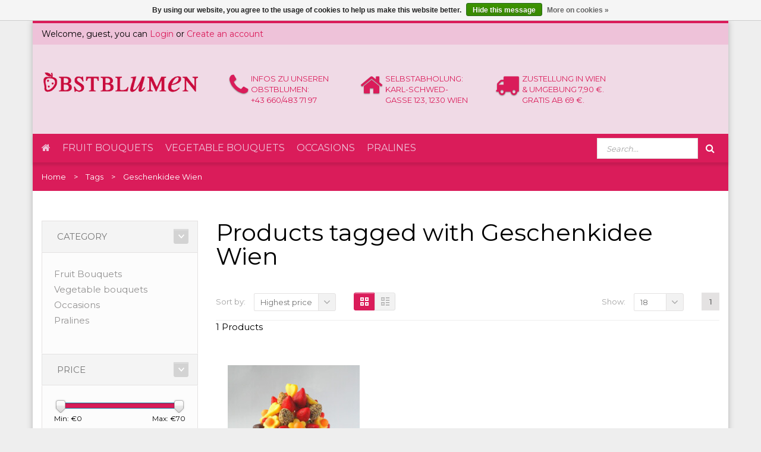

--- FILE ---
content_type: text/html;charset=utf-8
request_url: https://www.obstblumen.at/en/tags/geschenkidee-wien/?sort=highest
body_size: 7968
content:
<!DOCTYPE html>
<!--[if IE 8]> <html class="ie8" lang="en"> <![endif]-->
<!--[if IE 9]> <html class="ie9" lang="en"> <![endif]-->
<!--[if !IE]><!--> <html lang="en"> <!--<![endif]-->
<head>
  
  <meta charset="utf-8"/>
<!-- [START] 'blocks/head.rain' -->
<!--

  (c) 2008-2026 Lightspeed Netherlands B.V.
  http://www.lightspeedhq.com
  Generated: 27-01-2026 @ 01:24:08

-->
<link rel="canonical" href="https://www.obstblumen.at/en/tags/geschenkidee-wien/"/>
<link rel="alternate" href="https://www.obstblumen.at/en/index.rss" type="application/rss+xml" title="New products"/>
<link href="https://cdn.webshopapp.com/assets/cookielaw.css?2025-02-20" rel="stylesheet" type="text/css"/>
<meta name="robots" content="noodp,noydir"/>
<link href="https://plus.google.com/+ObstblumenAtBlumenstrauss" rel="publisher"/>
<meta name="google-site-verification" content="n2HTrJ8A0eDEzhA34hn8c9sRLH-q0LANBeCwiz3YnFI"/>
<meta property="og:url" content="https://www.obstblumen.at/en/tags/geschenkidee-wien/?source=facebook"/>
<meta property="og:site_name" content="Obstblumen"/>
<meta property="og:title" content="Geschenkidee Wien"/>
<meta property="og:description" content="Fruit flowers - Fruit flowers Vienna - edible floral bouquet - Vienna - Gift idea"/>
<!--[if lt IE 9]>
<script src="https://cdn.webshopapp.com/assets/html5shiv.js?2025-02-20"></script>
<![endif]-->
<!-- [END] 'blocks/head.rain' -->
  <title>Geschenkidee Wien - Obstblumen</title>
  <meta name="description" content="Fruit flowers - Fruit flowers Vienna - edible floral bouquet - Vienna - Gift idea" />
  <meta name="keywords" content="Geschenkidee, Wien, Flowers, Flowers Vienna, Flowers Wien, Bouquet, Floral Arrangement, Floral Arrangement Vienna, Floral Arrangement Wien, Fruit Bouquet, Chocolate, Fruit, Fruit Flower Bouquet, Unique Gift Idea, Gift Idea, Gift Vienna, Birthday Wish" />
  <meta name="viewport" content="width=device-width, initial-scale=1.0">
  <meta name="apple-mobile-web-app-capable" content="yes">
  <meta name="apple-mobile-web-app-status-bar-style" content="black">

  <link rel="shortcut icon" href="https://cdn.webshopapp.com/shops/145748/themes/28703/v/2021836/assets/favicon.ico?20230910164619" type="image/x-icon" />
  <link href='//fonts.googleapis.com/css?family=Montserrat:400,300,600%7CMontserrat:400,300,600%7CMontserrat:400,300,600' rel='stylesheet' type='text/css'>
  <link rel="stylesheet" href="https://cdn.webshopapp.com/shops/145748/themes/28703/assets/bootstrap-min.css?20251226124759">
  <link rel="stylesheet" href="https://cdn.webshopapp.com/shops/145748/themes/28703/assets/font-awesome-min.css?20251226124759">
  <link rel="stylesheet" media="screen" href="https://cdn.webshopapp.com/shops/145748/themes/28703/assets/sequencejs-theme-modern-slide-in.css?20251226124759" />
  <link rel="stylesheet" href="https://cdn.webshopapp.com/shops/145748/themes/28703/assets/theme-essentials-min.css?20251226124759">
  <link rel="stylesheet" href="https://cdn.webshopapp.com/shops/145748/themes/28703/assets/responsive.css?20251226124759" />
  <link rel="stylesheet" href="https://cdn.webshopapp.com/shops/145748/themes/28703/assets/custom.css?20251226124759" />
  <link rel="stylesheet" href="https://cdn.webshopapp.com/shops/145748/themes/28703/assets/settings.css?20251226124759" />  
  
  <script src="//ajax.googleapis.com/ajax/libs/jquery/1.11.0/jquery.min.js"></script>
  
  <!--[if lt IE 9]>
  <script src="https://cdn.webshopapp.com/shops/145748/themes/28703/assets/html5shiv.js?20251226124759"></script>
  <script src="https://cdn.webshopapp.com/shops/145748/themes/28703/assets/respond-min.js?20251226124759"></script>
  <![endif]-->

</head>
<body>
  
  <div id="wrapper" class="boxed">
    <header id="header">
      <div id="header-top">
        <div class="container">
          <div class="row">
            <div class="col-md-12">
              <div class="header-top-left">
                <div class="header-top-dropdowns pull-right hide-for-lg">
                  <div class="btn-group dropdown-money">
                    <button type="button" class="btn btn-custom dropdown-toggle" data-toggle="dropdown">
                      <span class="fa fa-shopping-cart"></span> 0 / <span class="drop-price">€0,00</span>
                    </button>
                                      </div><!-- End .btn-group -->
                </div>
                <p class="header-link hide-for-xs">
                                    Welcome, guest, you can <a href="https://www.obstblumen.at/en/account/">Login</a> or <a href="https://www.obstblumen.at/en/account/register/">Create an account</a>
                                  </p>
              </div><!-- End .header-top-left -->
              
              <div class="header-top-right">
                
                <div class="header-top-dropdowns pull-right">
                                   
                                    
                                    <div class="btn-group dropdown-language language-en">
                    <button type="button" class="btn btn-custom dropdown-toggle" data-toggle="dropdown">
                      <span class="flag flag-container-en"></span>
                      <span class="hide-for-xs">English</span>
                    </button>
                    
                    <ul class="dropdown-menu pull-right" role="menu">
                                                          


                      <li class="language-de"><a href="https://www.obstblumen.at/de/go/category/" lang="de" title="Deutsch">
                        <span class="flag flag-container-de"></span><span class="hide-for-xs">Deutsch</span></a></li>


                      <li class="language-en"><a href="https://www.obstblumen.at/en/go/category/" lang="en" title="English">
                        <span class="flag flag-container-en"></span><span class="hide-for-xs">English</span></a></li>

                    </ul>
                    
                  </div><!-- End .btn-group -->
                                    
                  <div class="btn-group dropdown-info">
                    <button type="button" class="btn btn-custom dropdown-toggle" data-toggle="dropdown">
                      <span class="hide-for-xs">Information</span><span class="fa fa-info hide-for-lg"></span>    
                    </button>
                    
                    <ul class="dropdown-menu pull-right" role="menu">
                                            <li><a href="https://www.obstblumen.at/en/service/ueber-uns/" title="About us">
                        <span>About us</span></a></li>
                                            <li><a href="https://www.obstblumen.at/en/service/about/" title="Imprint">
                        <span>Imprint</span></a></li>
                                            <li><a href="https://www.obstblumen.at/en/service/privacy-policy/" title="Data Protection Declaration">
                        <span>Data Protection Declaration</span></a></li>
                                            <li><a href="https://www.obstblumen.at/en/service/general-terms-conditions/" title="General Terms and Conditions">
                        <span>General Terms and Conditions</span></a></li>
                                            <li><a href="https://www.obstblumen.at/en/service/disclaimer/" title="Cancellation Policy">
                        <span>Cancellation Policy</span></a></li>
                                            <li><a href="https://www.obstblumen.at/en/service/" title="Contact">
                        <span>Contact</span></a></li>
                                            <li><a href="https://www.obstblumen.at/en/service/faq/" title="FAQs">
                        <span>FAQs</span></a></li>
                                          </ul>
                    
                  </div><!-- End .btn-group -->
                  
                </div><!-- End .header-top-dropdowns -->
                
              </div><!-- End .header-top-right -->
            </div><!-- End .col-md-12 -->
          </div><!-- End .row -->
        </div><!-- End .container -->
      </div><!-- End #header-top -->
      
      <div id="inner-header">
        <div class="container">
          <div class="row">
            <div class="col-md-3 col-sm-3 col-xs-12 logo-container">
              <div class="logo clearfix">
                <a href="https://www.obstblumen.at/en/">
                  <img src="https://cdn.webshopapp.com/shops/145748/themes/28703/v/2021838/assets/logo.png?20230910165216" alt="Obstblumen" class="img-responsive"/>
                </a>
              </div>
            </div><!-- End .col-md-5 -->
            <div class="col-md-9 col-sm-9 col-xs-12 header-inner-right">
              
              <div class="header-box pull-left">
                <ul>
                  <li class="usp">
                                    <span class="icon fa fa-phone"></span><span class="usp-text">Infos zu unseren Obstblumen: <br> +43 660/483 71 97</span>
                                    </li>                  <li class="usp hide-for-xs show-for-landscape">
                                    <span class="icon fa fa-home"></span><span class="usp-text">Selbstabholung: Karl-Schwed-Gasse 123, 1230 Wien<br></span>
                                    </li>                  <li class="usp hide-for-xs show-for-landscape">
                                    <span class="icon fa fa-truck"></span><span class="usp-text">Zustellung in Wien & Umgebung 7,90 €. Gratis ab 69 €. <br></em></span>
                                    </li>                </ul>
              </div>
              <div id="cart" class="hide-for-xs">
                <div class="dropdown-cart-menu-container pull-right">
                  <div class="btn-group dropdown-cart">
                    <button type="button" class="btn btn-custom dropdown-toggle" data-toggle="dropdown">
                      <span class="fa fa-shopping-cart"></span>
                      0 / <span class="drop-price">€0,00</span>
                    </button>
                    
                    <div class="dropdown-menu dropdown-cart-menu pull-right clearfix" role="menu">
                      <ul class="dropdown-cart-product-list">
                        

<li class="item clearfix">No products found...</li>

                      </ul>
                      <ul class="dropdown-cart-total">
                        <li><span class="dropdown-cart-total-title">Total:</span>€0,00</li>
                      </ul><!-- .dropdown-cart-total -->
                      <div class="dropdown-cart-action">
                        <p><a href="https://www.obstblumen.at/en/cart/" class="btn btn-custom-2 btn-block" title="My cart">Cart</a></p>
                        <p><a href="https://www.obstblumen.at/en/checkout/" class="btn btn-custom btn-block" title="Checkout">Checkout</a></p>
                      </div><!-- End .dropdown-cart-action -->
                    </div><!-- End .dropdown-cart -->
                    
                  </div><!-- End .btn-group -->
                </div><!-- End .dropdown-cart-menu-container -->
                
              </div><!-- End #cart -->                
              
            </div><!-- End .col-md-7 -->
          </div><!-- End .row -->
        </div><!-- End .container -->

                   <div id="main-nav-container">
            <div class="container">
              <div class="row">
                <div class="col-md-12 clearfix">
                                                                                          <nav id="main-nav">
                    <div id="responsive-nav">
                      <div id="responsive-nav-button" >
                        Menu <span id="responsive-nav-button-icon" ></span>
                      </div><!-- responsive-nav-button -->
                    </div>
                    
                    <ul class="menu clearfix">
                      <li><a class="active" href="https://www.obstblumen.at/en/"><i class="fa fa-home"></i></a></li>
                                                                  <li class="mega-menu-container" id="3503852"><a href="https://www.obstblumen.at/en/fruit-bouquets/" title="Fruit Bouquets">Fruit Bouquets</a>
                        <div class="mega-menu clearfix" style="width:640px;">
                          <div class="col-2">
                            <span class="mega-menu-title">Categories</span><!-- End .mega-menu-title -->
                            <ul class="mega-menu-list clearfix">
                                                            <li><a href="https://www.obstblumen.at/en/fruit-bouquets/chocolate-dipped-arrangements/" title="Chocolate-dipped arrangements"><span class="menu-title">Chocolate-dipped arrangements</span></a>
                                                             </li>
                                                            <li><a href="https://www.obstblumen.at/en/fruit-bouquets/fruit-arrangements/" title="Fruit Arrangements"><span class="menu-title">Fruit Arrangements</span></a>
                                                             </li>
                                                          </ul>
                          </div><!-- End .col-5 -->
                                                                                                        
                        </div><!-- End .mega-menu -->
                                              </li>
                                                                  <li><a href="https://www.obstblumen.at/en/vegetable-bouquets/" title="Vegetable bouquets">Vegetable bouquets</a></li>
                                            </li>
                                                                  <li class="mega-menu-container" id="12122470"><a href="https://www.obstblumen.at/en/occasions/" title="Occasions">Occasions</a>
                        <div class="mega-menu clearfix" style="width:640px;">
                          <div class="col-2">
                            <span class="mega-menu-title">Categories</span><!-- End .mega-menu-title -->
                            <ul class="mega-menu-list clearfix">
                                                            <li><a href="https://www.obstblumen.at/en/occasions/christmas/" title="Christmas"><span class="menu-title">Christmas</span></a>
                                                             </li>
                                                            <li><a href="https://www.obstblumen.at/en/occasions/birthday/" title="Birthday"><span class="menu-title">Birthday</span></a>
                                                             </li>
                                                            <li><a href="https://www.obstblumen.at/en/occasions/wedding/" title="Wedding"><span class="menu-title">Wedding</span></a>
                                                             </li>
                                                            <li><a href="https://www.obstblumen.at/en/occasions/the-four-seasons/" title="The four seasons"><span class="menu-title">The four seasons</span></a>
                                                             </li>
                                                          </ul>
                          </div><!-- End .col-5 -->
                                                                                                        
                        </div><!-- End .mega-menu -->
                                              </li>
                                                                  <li><a href="https://www.obstblumen.at/en/pralines/" title="Pralines">Pralines</a></li>
                                            </li>
                                                                                                                                                         </ul>

                  </nav>
                  <div class="quick-access">
                    <form action="https://www.obstblumen.at/en/search/" method="get" class="form-inline quick-search-form">
                      <div class="form-group">
                        <input class="form-control" type="text" name="q" autocomplete="off" value="" placeholder="Search..." />
                      </div>
                      <button type="submit" id="quick-search" class="btn btn-custom"></button>
                    </form>
                    <div class="autocomplete dropdown-menu dropdown">
                      <div class="products products-livesearch clearfix"></div>
                      <div class="more clearfix"><a class="item-add-btn livesearch" href="#">View all results <span>(0)</span></a></div>
                      <div class="notfound">No products found...</div>
                    </div>
                  </div>
                </div><!-- End .col-md-12 -->
              </div><!-- End .row -->
            </div><!-- End .container -->
            
          </div><!-- End #nav -->

      </div><!-- End #inner-header -->
    </header><!-- End #header -->
    
    <section id="content">
            <div id="breadcrumb-container">
  <div class="container">
    <ul class="breadcrumb">
      <li><span><a href="https://www.obstblumen.at/en/" title="Home" ><span>Home</span></a></span></li>
            <li>
          <a href="https://www.obstblumen.at/en/tags/" title="Tags">
            <span>Tags</span>
          </a>
        </li>
            <li>
          <a href="https://www.obstblumen.at/en/tags/geschenkidee-wien/" title="Geschenkidee Wien">
            <span>Geschenkidee Wien</span>
          </a>
        </li>
          </ul>
  </div>
</div>
<script type="application/ld+json">
{
"@context": "https://schema.org",
"@type": "BreadcrumbList",
  "itemListElement": [{
    "@type": "ListItem",
    "position": 1,
    "name": "Home",
    "item": "https://www.obstblumen.at/en/"
  },
    {
    "@type": "ListItem",
    "position": 2,
    "name": "Tags",
    "item": "https://www.obstblumen.at/en/tags/"
  },     {
    "@type": "ListItem",
    "position": 3,
    "name": "Geschenkidee Wien",
    "item": "https://www.obstblumen.at/en/tags/geschenkidee-wien/"
  }     ]
}
</script><div class="container">
  <div class="row">
    <div class="col-md-12">
      <div class="row">
        
        <aside class="col-md-3 col-sm-4 col-xs-12 sidebar">
          <!-- top navbar -->
<div class="mobile-navbar navbar-default hide-for-md hide-for-lg" role="navigation">
  <div class="container">
    <div class="navbar-header item-add-btn">
      <button type="button" class="navbar-toggle" data-toggle="offcanvas" data-target=".sidebar-nav">
        <span class="icon-bar"></span>
        <span class="icon-bar"></span>
        <span class="icon-bar"></span>
      </button>
      <a class="navbar-brand" href="#">Filter products</a>
    </div>
  </div>
</div>

<div class="row-offcanvas row-offcanvas-left">
  <!-- mobile sidebar -->
  <div class="sidebar-offcanvas" id="sidebart" role="navigation">
    
    <form action="https://www.obstblumen.at/en/tags/geschenkidee-wien/" method="get" id="filter_form">
      <input type="hidden" name="mode" value="grid" id="filter_form_mode" />
      <input type="hidden" name="limit" value="18" id="filter_form_limit" />
      <input type="hidden" name="sort" value="highest" id="filter_form_sort" />
      <input type="hidden" name="max" value="70" id="filter_form_max" />
      <input type="hidden" name="min" value="0" id="filter_form_min" />
      
      <div class="widget">
        <div class="panel-group custom-accordion sm-accordion" id="category-filter">
          <div class="panel">
            <div class="accordion-header">
              <div class="accordion-title"><span>Category</span></div><!-- End .accordion-title -->
              <a class="accordion-btn opened" data-toggle="collapse" data-target="#category-list-1"></a>
            </div><!-- End .accordion-header -->
            
            <div id="category-list-1" class="collapse in">
              <div class="panel-body">
                <ul class="category-filter-list jscrollpane">
                                    <li><a href="https://www.obstblumen.at/en/fruit-bouquets/" title="Fruit Bouquets">Fruit Bouquets </a>
                                      </li>
                                    <li><a href="https://www.obstblumen.at/en/vegetable-bouquets/" title="Vegetable bouquets">Vegetable bouquets </a>
                                      </li>
                                    <li><a href="https://www.obstblumen.at/en/occasions/" title="Occasions">Occasions </a>
                                      </li>
                                    <li><a href="https://www.obstblumen.at/en/pralines/" title="Pralines">Pralines </a>
                                      </li>
                                  </ul>
              </div><!-- End .panel-body -->
            </div><!-- #collapse -->
          </div><!-- End .panel -->
          
                    
               
                    <div class="panel hide-for-xs">
            <div class="accordion-header">
              <div class="accordion-title"><span>Price</span></div><!-- End .accordion-title -->
              <a class="accordion-btn opened"  data-toggle="collapse" data-target="#category-list-3"></a>
            </div><!-- End .accordion-header -->
            <div id="category-list-3" class="collapse in">
              <div class="panel-body"> 
                <div class="sidebar-filter">
                  <div class="sidebar-filter-slider">
                    <div id="collection-filter-price" class=""></div>
                  </div>
                  <div class="sidebar-filter-range clearfix">
                    <div class="min">Min: €<span>0</span></div>
                    <div class="max">Max: €<span>70</span></div>
                  </div>
                </div>
              </div><!-- End .panel-body -->
            </div><!-- #collapse -->
          </div><!-- End .panel -->
                    
        </div><!-- .panel-group -->
      </div><!-- End .widget -->
    </form>
  </div><!--/.row-->
</div><!-- end .mobile sidebar -->
  <script type="text/javascript">
    $(function(){
      $('#filter_form input, #filter_form select').change(function(){
        $(this).closest('form').submit();
      });
      
      $("#collection-filter-price").slider({
        range: true,
        min: 0,
        max: 70,
        values: [0, 70],
        step: 1,
        slide: function( event, ui){
        $('.sidebar-filter-range .min span').html(ui.values[0]);
      $('.sidebar-filter-range .max span').html(ui.values[1]);
      
      $('#filter_form_min').val(ui.values[0]);
      $('#filter_form_max').val(ui.values[1]);
    },
      stop: function(event, ui){
      $('#filter_form').submit();
    }
      });
    });
  </script>

  <div class="xlg-margin hide-for-lg"></div>  
   
       
  
    
    <div class="widget banner-slider-container hide-for-xs">
    <div class="banner-slider flexslider">
      <ul class="banner-slider-list clearfix">
                <li>
                    <img src="https://cdn.webshopapp.com/shops/145748/themes/28703/v/2021926/assets/banner1.png?20230910194712" alt="Banner 1">
                  </li>
                              </ul>
    </div>
  </div><!-- End .widget -->
  

<div class="sidebar-usp hide-for-xs clearfix">
  <div class="widget">
     <h3>Our service</h3>
    <ul>
      <li class="usp">
            <span class="icon fa fa-phone"></span><span class="usp-text">Infos zu unseren Obstblumen: <br> +43 660/483 71 97</span>
            </li>      <li class="usp">
            <span class="icon fa fa-home"></span><span class="usp-text">Selbstabholung: Karl-Schwed-Gasse 123, 1230 Wien<br></span>
            </li>      <li class="usp">
            <span class="icon fa fa-truck"></span><span class="usp-text">Zustellung in Wien & Umgebung 7,90 €. Gratis ab 69 €. <br></em></span>
            </li>            <li class="usp payment">
        <a href="https://www.obstblumen.at/en/service/payment-methods/" title="Payment methods">
                    <img src="https://cdn.webshopapp.com/assets/icon-payment-creditcard.png?2025-02-20" title="Credit Card" alt="Credit Card"/>
                    <img src="https://cdn.webshopapp.com/assets/icon-payment-paypalcp.png?2025-02-20" title="PayPal" alt="PayPal"/>
                  </a>
      </li>
    </ul>
    
  </div><!-- End .widget -->
</div><!-- End .sidebar-usp -->          <div class="md-margin"></div><!-- space -->
        </aside>
        
        <div class="col-md-9 col-sm-8 col-xs-12 main-content">
          <div class="category-title hide-for-xs">
            <h1>Products tagged with Geschenkidee Wien</h1>
                                  </div><!-- End .category-title -->
          
          
          <div class="md-margin"></div><!-- space -->
          
          <div class="category-toolbar clearfix">
            <div class="toolbox-filter clearfix">
              
              <div class="sort-box">
                <span class="separator">Sort by:</span>
                <div class="btn-group select-dropdown">
                  <button type="button" class="btn select-btn">Highest price</button>
                  <button type="button" class="btn dropdown-toggle" data-toggle="dropdown">
                    <i class="fa fa-angle-down"></i>
                  </button>
                  <ul class="dropdown-menu" role="menu">
                                        <li><a href="https://www.obstblumen.at/en/tags/geschenkidee-wien/?sort=popular" title="Popularity">Popularity</a></li>
                                        <li><a href="https://www.obstblumen.at/en/tags/geschenkidee-wien/" title="Newest products">Newest products</a></li>
                                        <li><a href="https://www.obstblumen.at/en/tags/geschenkidee-wien/?sort=lowest" title="Lowest price">Lowest price</a></li>
                                        <li><a href="https://www.obstblumen.at/en/tags/geschenkidee-wien/?sort=highest" title="Highest price">Highest price</a></li>
                                        <li><a href="https://www.obstblumen.at/en/tags/geschenkidee-wien/?sort=asc" title="Name ascending">Name ascending</a></li>
                                        <li><a href="https://www.obstblumen.at/en/tags/geschenkidee-wien/?sort=desc" title="Name descending">Name descending</a></li>
                                      </ul>
                </div>
              </div>
              
              <div class="view-box">
                <a href="https://www.obstblumen.at/en/tags/geschenkidee-wien/?sort=highest" class="icon-button icon-grid active"></a>
                <a href="https://www.obstblumen.at/en/tags/geschenkidee-wien/?mode=list&amp;sort=highest" class="icon-button icon-list"></a>
              </div><!-- End .view-box -->
            </div><!-- End .toolbox-filter -->
            
                        <div class="toolbox-pagination clearfix">
                            <ul class="pagination">
                                                                            <li class="active"><a href="https://www.obstblumen.at/en/tags/geschenkidee-wien/?sort=highest">1</a></li>
                                                                  </ul>
              <div class="view-count-box">
                <span class="separator">Show:</span>
                <div class="btn-group select-dropdown">
                  <button type="button" class="btn select-btn">18</button>
                  <button type="button" class="btn dropdown-toggle" data-toggle="dropdown">
                    <i class="fa fa-angle-down"></i>
                  </button>
                  <ul class="dropdown-menu" role="menu">
                                        <li><a href="https://www.obstblumen.at/en/tags/geschenkidee-wien/?limit=4&amp;sort=highest" title="4">4</a></li>
                                        <li><a href="https://www.obstblumen.at/en/tags/geschenkidee-wien/?limit=8&amp;sort=highest" title="8">8</a></li>
                                        <li><a href="https://www.obstblumen.at/en/tags/geschenkidee-wien/?limit=12&amp;sort=highest" title="12">12</a></li>
                                        <li><a href="https://www.obstblumen.at/en/tags/geschenkidee-wien/?limit=16&amp;sort=highest" title="16">16</a></li>
                                        <li><a href="https://www.obstblumen.at/en/tags/geschenkidee-wien/?limit=20&amp;sort=highest" title="20">20</a></li>
                                        <li><a href="https://www.obstblumen.at/en/tags/geschenkidee-wien/?limit=24&amp;sort=highest" title="24">24</a></li>
                                      </ul>
                </div>
              </div><!-- End .view-count-box -->
            </div><!-- End .toolbox-pagination -->
                        
          </div><!-- End .category-toolbar -->
          <span class="category-count">1 Products</span>
                          <div class="md-margin"></div><!-- .space -->
                          <div class="category-item-container">
                            
                            <div class="row">              
                              <div id="collectionProductsContainer" class="clearfix">
                                

<div class="products-loader">Loading...</div>

<div class="col-md-4 col-sm-6 col-xs-12">
  <div class="item">
    <div class="item-image-container">
      <figure>
        <a href="https://www.obstblumen.at/en/sweet-symphony.html" title="Sweet Symphony">
          <img src="https://cdn.webshopapp.com/shops/145748/files/438389684/228x228x2/sweet-symphony.jpg" width="228" height="228" alt="Sweet Symphony" title="Sweet Symphony" />
        </a>
      </figure>
      <div class="item-price-container">
                <span class="item-price">€69,00</span>
      </div>
                </div><!-- End .item-image -->
    <div class="item-meta-container">
    
    
      <div class="unitprice">
           

                 </div>
      
    
            
      <h3 class="item-name">
        <a href="https://www.obstblumen.at/en/sweet-symphony.html" title="Sweet Symphony">  
        Sweet Symphony</a>
      </h3>

      <div class="item-action">
        <a href="https://www.obstblumen.at/en/sweet-symphony.html" class="item-add-btn custom-info " title="Information">
          <span class="icon-cart-text">Information</span>
        </a>
                <a href="https://www.obstblumen.at/en/cart/add/50829762/" class="item-add-btn custom-add trigger-cart" title="Add to cart">
          <span class="icon-cart-text">Add</span>
        </a>
              </div><!-- End .item-action -->
    </div><!-- End .item-meta-container -->   
  </div>
 </div>

                              </div>
                              
                                       
                              
                              
                            </div><!-- End .row -->
                          </div><!-- End .category-item-container -->  
                                                    <div class="pagination-container clearfix">
                            <div class="pull-right">
                              <ul class="pagination">
                                                                                                                                <li class="active"><a href="https://www.obstblumen.at/en/tags/geschenkidee-wien/?sort=highest">1</a></li>
                                                                                                                              </ul>
                            </div><!-- End .pull-right -->
                                                      
                        
          
                              
           
           
              
        </div><!-- End .col-md-9 -->
                                </div><!-- End .row -->
    </div><!-- End .col-md-12 -->
  </div><!-- End .row -->
</div><!-- End .container -->
                </div>       
                       
    </section><!-- End #content -->
    
    <footer id="footer">
      
            <div id="newsletter-container">
        
        <div class="container">
          <div class="row">
            
            <div class="newsletter col-md-12">
              <div class="newsletter-icon"><i class="fa fa-envelope"></i></div>
              <div class="row">
                <div class="col-md-10 col-sm-10 col-xs-10 col-md-offset-1 col-sm-offset-1 col-xs-offset-1">
                  <span class="tagline">Want to stay informed? Join our mailing list:</span>
                  
                  <div class="quick-access">
                    <form class="form-inline quick-search-form" id="form-newsletter" action="https://www.obstblumen.at/en/account/newsletter/" method="post">
                      <div class="form-group">
                        <input type="hidden" name="key" value="d4feb8930ff0c441c85ce440c6d1318b" />
                        <input type="text" name="email" id="newsletter-email" value="" placeholder="E-mail address" class="form-control"/>
                      </div>
                      <button type="submit" class="btn btn-custom-2 btn-block"><span class="hide-for-lg"><span class="fa fa-envelope"></span></span>
                        <span class="hide-for-xs">Subscribe</span>
                      </button>
                    </form>
                  </div><!-- End .quick-access -->
                  
                </div>
              </div>
              
            </div><!-- End .col-md-12 -->
            
          </div><!-- End .row -->
        </div><!-- End .container -->
      </div>
            
      <div id="inner-footer">
        
        <div class="container">
          <div class="row">
                       
            <div class="panel-group custom-accordion sm-accordion hide-for-lg" id="category-filter">
              
              <div class="panel">
                <div class="accordion-header">
                  <div class="accordion-title"><a data-toggle="collapse" data-target="#category-list-f1"><h3><span>Customer service</span></h3></a></div><!-- End .accordion-title -->
                  <a class="accordion-btn opened" data-toggle="collapse" data-target="#category-list-f1"></a>
                </div><!-- End .accordion-header -->
                
                <div id="category-list-f1" class="collapse in">
                  <div class="panel-body">
                    <ul class="links">
                                                                                        <li><a href="https://www.obstblumen.at/en/service/ueber-uns/" title="About us">About us</a></li>
                                                                                                                                                                                                                                                                                                                                                                <li><a href="https://www.obstblumen.at/en/service/" title="Contact">Contact</a></li>
                                                                                                                                    <li><a href="https://www.obstblumen.at/en/service/faq/" title="FAQs">FAQs</a></li>
                                                                  
                    </ul>
                  </div><!-- End .panel-body -->
                </div><!-- #collapse -->
              </div><!-- End .panel f1 -->
              <div class="panel">
                <div class="accordion-header">
                  <div class="accordion-title"><a data-toggle="collapse" data-target="#category-list-f2"><h3><span>Information</span></h3></a></div><!-- End .accordion-title -->
                  <a class="accordion-btn opened" data-toggle="collapse" data-target="#category-list-f2"></a>
                </div><!-- End .accordion-header -->
                
                <div id="category-list-f2" class="collapse in">
                  <div class="panel-body">
                    <ul class="links">
                                                                                                                                    <li><a href="https://www.obstblumen.at/en/service/about/" title="Imprint">Imprint</a></li>
                                                                                        <li><a href="https://www.obstblumen.at/en/service/privacy-policy/" title="Data Protection Declaration">Data Protection Declaration</a></li>
                                                                                        <li><a href="https://www.obstblumen.at/en/service/general-terms-conditions/" title="General Terms and Conditions">General Terms and Conditions</a></li>
                                                                                        <li><a href="https://www.obstblumen.at/en/service/disclaimer/" title="Cancellation Policy">Cancellation Policy</a></li>
                                                                                                                                    
                    </ul>
                  </div><!-- End .panel-body -->
                </div><!-- #collapse -->
              </div><!-- End .panel f2 -->
              <div class="panel">
                <div class="accordion-header">
                  <div class="accordion-title"><a data-toggle="collapse" data-target="#category-list-f3"><h3><span>My account</span></h3></a></div><!-- End .accordion-title -->
                  <a class="accordion-btn opened" data-toggle="collapse" data-target="#category-list-f3"></a>
                </div><!-- End .accordion-header -->
                
                <div id="category-list-f3" class="collapse in">
                  <div class="panel-body">
                    <ul class="links">
                      <li><a href="https://www.obstblumen.at/en/account/information/" title="Account information">Account information</a></li>
                      <li><a href="https://www.obstblumen.at/en/account/orders/" title="My orders">My orders</a></li>
                      <li><a href="https://www.obstblumen.at/en/account/tickets/" title="My tickets">My tickets</a></li>
                      <li><a href="https://www.obstblumen.at/en/account/wishlist/" title="My wishlist">My wishlist</a></li>
                      <li><a href="https://www.obstblumen.at/en/account/newsletters/" title="Newsletters">Newsletters</a></li>
                                          </ul>
                  </div><!-- End .panel-body -->
                </div><!-- #collapse -->
              </div><!-- End .panel f3 -->
            </div>
            
            <div class="col-md-3 col-sm-4 col-xs-12 widget hide-for-xs">
              <h3>Customer service</h3>
              <ul class="links">
                                                
                                 <li><a href="https://www.obstblumen.at/en/service/ueber-uns/" title="About us">About us</a></li>
                                
                                                
                                 
                                                
                                 
                                                
                                 
                                                
                                 
                                                <li><a href="https://www.obstblumen.at/en/service/" title="Contact">Contact</a></li>
                                
                                 
                                                
                                 <li><a href="https://www.obstblumen.at/en/service/faq/" title="FAQs">FAQs</a></li>
                                
                              </ul>
            </div><!-- End .widget -->
            
            <div class="col-md-3 col-sm-4 col-xs-12 widget hide-for-xs">
              <h3>Information</h3>
              <ul class="links">
                                                                                                                <li><a href="https://www.obstblumen.at/en/service/about/" title="Imprint">Imprint</a></li>
                                                                <li><a href="https://www.obstblumen.at/en/service/privacy-policy/" title="Data Protection Declaration">Data Protection Declaration</a></li>
                                                                <li><a href="https://www.obstblumen.at/en/service/general-terms-conditions/" title="General Terms and Conditions">General Terms and Conditions</a></li>
                                                                <li><a href="https://www.obstblumen.at/en/service/disclaimer/" title="Cancellation Policy">Cancellation Policy</a></li>
                                                                                                
              </ul>
            </div><!-- End .widget -->
            
            <div class="col-md-3 col-sm-4 col-xs-12 widget hide-for-xs">
              <h3>My account</h3>
              <ul class="links">
                <li><a href="https://www.obstblumen.at/en/account/information/" title="Account information">Account information</a></li>
                <li><a href="https://www.obstblumen.at/en/account/orders/" title="My orders">My orders</a></li>
                <li><a href="https://www.obstblumen.at/en/account/tickets/" title="My tickets">My tickets</a></li>
                <li><a href="https://www.obstblumen.at/en/account/wishlist/" title="My wishlist">My wishlist</a></li>
                <li><a href="https://www.obstblumen.at/en/account/newsletters/" title="Newsletters">Newsletters</a></li>
                              </ul>
            </div><!-- End .widget -->
            
            <div class="clearfix visible-sm"></div>
            
                        <div class="col-md-3 col-sm-12 col-xs-12 widget">
              <h3>Follow us</h3>
              <div class="facebook-likebox">
                                <div id="fb-root"></div>
                <script>(function(d, s, id) {
  var js, fjs = d.getElementsByTagName(s)[0];
  if (d.getElementById(id)) return;
    js = d.createElement(s); js.id = id;
  js.src = "//connect.facebook.net/en_US/sdk.js#xfbml=1&version=v2.3&appId=415283335303476";
  fjs.parentNode.insertBefore(js, fjs);
}(document, 'script', 'facebook-jssdk'));</script>
                <div class="fb-page" data-href="https://www.facebook.com/ObstBlumenStrauss" data-height="258" data-small-header="false" data-adapt-container-width="true" data-hide-cover="false" data-show-facepile="false" data-show-posts="false"></div>
              </div>
            </div><!-- End .widget -->
                        
                                    <div class="col-md-12 col-sm-12 col-xs-12 widget">
              <h3>Tags</h3>
              <ul class="tags">
                                <li><a href="https://www.obstblumen.at/en/tags/blumen/" title="Blumen">Blumen </a></li>
                                <li><a href="https://www.obstblumen.at/en/tags/blumen-wien/" title="Blumen Wien">Blumen Wien </a></li>
                                <li><a href="https://www.obstblumen.at/en/tags/blumen-fuer-die-kinder/" title="Blumen für die Kinder">Blumen für die Kinder </a></li>
                                <li><a href="https://www.obstblumen.at/en/tags/blumenstrauss/" title="Blumenstrauß">Blumenstrauß </a></li>
                                <li><a href="https://www.obstblumen.at/en/tags/blumenstrauss-wien/" title="Blumenstrauß Wien">Blumenstrauß Wien </a></li>
                                <li><a href="https://www.obstblumen.at/en/tags/fruit-bouquet-vienna/" title="Fruit Bouquet Vienna">Fruit Bouquet Vienna </a></li>
                                <li><a href="https://www.obstblumen.at/en/tags/gemuese-blumenstrauss/" title="Gemüse Blumenstrauß">Gemüse Blumenstrauß </a></li>
                                <li><a href="https://www.obstblumen.at/en/tags/geschenk/" title="Geschenk">Geschenk </a></li>
                                <li><a href="https://www.obstblumen.at/en/tags/geschenk-fuer-kinder/" title="Geschenk für Kinder">Geschenk für Kinder </a></li>
                                <li><a href="https://www.obstblumen.at/en/tags/geschenkidee-wien/" title="Geschenkidee Wien">Geschenkidee Wien </a></li>
                                <li><a href="https://www.obstblumen.at/en/tags/kindergeschenk/" title="Kindergeschenk">Kindergeschenk </a></li>
                                <li><a href="https://www.obstblumen.at/en/tags/kinderstrauss/" title="Kinderstrauß">Kinderstrauß </a></li>
                                <li><a href="https://www.obstblumen.at/en/tags/kinderueberraschung/" title="Kinderüberraschung">Kinderüberraschung </a></li>
                                <li><a href="https://www.obstblumen.at/en/tags/obst/" title="Obst">Obst </a></li>
                                <li><a href="https://www.obstblumen.at/en/tags/obst-blumen/" title="Obst Blumen">Obst Blumen </a></li>
                                <li><a href="https://www.obstblumen.at/en/tags/obst-blumen-wien/" title="Obst Blumen Wien">Obst Blumen Wien </a></li>
                                <li><a href="https://www.obstblumen.at/en/tags/obst-blumenstrauss-wien/" title="Obst Blumenstrauss Wien">Obst Blumenstrauss Wien </a></li>
                                <li><a href="https://www.obstblumen.at/en/tags/obst-blumenstrauss/" title="Obst Blumenstrauß">Obst Blumenstrauß </a></li>
                                <li><a href="https://www.obstblumen.at/en/tags/obstblumen/" title="Obstblumen">Obstblumen </a></li>
                                <li><a href="https://www.obstblumen.at/en/tags/obststrauss/" title="Obststrauß">Obststrauß </a></li>
                                <li><a href="https://www.obstblumen.at/en/tags/present/" title="Present">Present </a></li>
                                <li><a href="https://www.obstblumen.at/en/tags/vienna/" title="Vienna">Vienna </a></li>
                                <li><a href="https://www.obstblumen.at/en/tags/wien/" title="Wien">Wien </a></li>
                              </ul>
            </div><!-- End .widget -->
                                    
          </div><!-- End .row -->
        </div><!-- End .container -->
        
      </div><!-- End #inner-footer -->
      
      <div id="footer-bottom">
        <div class="container">
          <div class="row">
            <div class="col-md-5 col-sm-5 col-xs-12 footer-social-links-container">
                            <ul class="social-links clearfix">
                <li><a href="https://www.facebook.com/ObstBlumenStrauss/" class="social-icon icon-facebook" target="_blank"></a></li>                                                <li><a href="https://www.pinterest.com/obstblumen/" class="social-icon icon-pinterest" target="_blank"></a></li>                                                <li><a href="https://www.instagram.com/obstblumenwien/" class="social-icon icon-instagram" target="_blank" title="Instagram Obstblumen"></a></li>                              </ul>
                          </div><!-- End .col-md-7 -->
            
            <div class="col-md-7 col-sm-7 col-xs-12 footer-text-container">
              <p>© Obstblumen - 
                Powered by
                                <a href="https://www.lightspeedhq.com/" title="Lightspeed" target="_blank">Lightspeed</a>
                                                - Design by <a rel="nofollow" style="color:#ff8c12;!important" title="Webdinge.nl" href="http://www.webdinge.nl">Webdinge.nl</a>
                 </p>
            </div><!-- End .col-md-5 -->
          </div><!-- End .row -->
        </div><!-- End .container -->
      </div><!-- End #footer-bottom -->
      
    </footer><!-- End #footer -->
  </div><!-- End #wrapper -->
  
 

  
  <a href="#" id="scroll-top" title="Scroll to Top"><i class="fa fa-angle-up"></i></a><!-- End #scroll-top -->
  <!-- END -->
  
  <script src="https://cdn.webshopapp.com/shops/145748/themes/28703/assets/bootstrap-min.js?20251226124759"></script>
  <script src="https://cdn.webshopapp.com/shops/145748/themes/28703/assets/smoothscroll.js?20251226124759"></script>
  <script src="https://cdn.webshopapp.com/shops/145748/themes/28703/assets/jquery-ui-1-10-1.js?20251226124759"></script>
  <script src="https://cdn.webshopapp.com/shops/145748/themes/28703/assets/jquery-flexslider-min.js?20251226124759"></script>
  <script src="https://cdn.webshopapp.com/shops/145748/themes/28703/assets/owl-carousel-min.js?20251226124759"></script>
  <script src="https://cdn.webshopapp.com/shops/145748/themes/28703/assets/jquery-fancybox-pack.js?20251226124759"></script>
  <script src="https://cdn.webshopapp.com/shops/145748/themes/28703/assets/jquery-fancybox-2-1-4-thumbs.js?20251226124759"></script>
  <script src="https://cdn.webshopapp.com/shops/145748/themes/28703/assets/jquery-zoom-1-7-0.js?20251226124759"></script>
  <script src="https://cdn.webshopapp.com/shops/145748/themes/28703/assets/jquery-jscrollpane-min.js?20251226124759"></script>
  <script src="https://cdn.webshopapp.com/shops/145748/themes/28703/assets/jquery-sequence-min.js?20251226124759"></script>
  <script src="https://cdn.webshopapp.com/shops/145748/themes/28703/assets/main.js?20251226124759"></script>
  <script type="text/javascript" src="https://cdn.webshopapp.com/assets/gui.js?2025-02-20"></script>
  <script type="text/javascript" src="https://cdn.webshopapp.com/assets/gui-responsive-2-0.js?2025-02-20"></script>
        

  <script type="text/javascript">
    var searchUrl = 'https://www.obstblumen.at/en/search/';
     var ajaxTranslations = {"Add":"Add","Wishlist":"Wishlist","Information":"Information"};
   
  </script>
  <script>
    $(document).ready(function(){
      var options = {
        nextButton: true,
        prevButton: true,
        pagination: true,
        autoPlayDelay: 6000,
        animateStartingFrameIn: true,
        pauseOnHover: true,
        
          preloader: true,
          preloadTheseFrames: [1],
          autoPlay: true
          };
      
      var mySequence = $("#sequence").sequence(options).data("sequence");
    });
    
  </script>
  <!-- [START] 'blocks/body.rain' -->
<script>
(function () {
  var s = document.createElement('script');
  s.type = 'text/javascript';
  s.async = true;
  s.src = 'https://www.obstblumen.at/en/services/stats/pageview.js';
  ( document.getElementsByTagName('head')[0] || document.getElementsByTagName('body')[0] ).appendChild(s);
})();
</script>
  <script>
    (function(i,s,o,g,r,a,m){i['GoogleAnalyticsObject']=r;i[r]=i[r]||function(){
    (i[r].q=i[r].q||[]).push(arguments)},i[r].l=1*new Date();a=s.createElement(o),
    m=s.getElementsByTagName(o)[0];a.async=1;a.src=g;m.parentNode.insertBefore(a,m)
    })(window,document,'script','https://www.google-analytics.com/analytics.js','ga');

    ga('create', 'UA-77388773-1', 'auto');
    ga('send', 'pageview');

</script>
  <div class="wsa-cookielaw">
      By using our website, you agree to the usage of cookies to help us make this website better.
    <a href="https://www.obstblumen.at/en/cookielaw/optIn/" class="wsa-cookielaw-button wsa-cookielaw-button-green" rel="nofollow" title="Hide this message">Hide this message</a>
    <a href="https://www.obstblumen.at/en/service/privacy-policy/" class="wsa-cookielaw-link" rel="nofollow" title="More on cookies">More on cookies &raquo;</a>
  </div>
<!-- [END] 'blocks/body.rain' -->
</body>
</html>

--- FILE ---
content_type: text/css; charset=UTF-8
request_url: https://cdn.webshopapp.com/shops/145748/themes/28703/assets/theme-essentials-min.css?20251226124759
body_size: 14775
content:
body{font-family:Arial, sans-serif;font-size:1.5em;color:#7c807e;-webkit-font-smoothing:antialiased;-moz-osx-font-smoothing:grayscale;background-color:#dcdcdc}#wrapper{width:100%;background-color:#fff}#wrapper.boxed{width:970px;margin:0 auto;box-shadow:0 0 10px rgba(0,0,0, 0.25);-webkit-box-shadow:0 0 10px rgba(0,0,0, 0.25)}h1,h2,h3,h4,h5,h6{font-family:'Oswald', Arial, sans-serif;line-height:1;color:#444645;margin-top:0}h1{font-size:40px}ul,ol{list-style-type:none;padding:0;margin:0}ul.list-disc{list-style-type:disc;padding-left:20px;margin-left:20px}a{-webkit-transition:color .24s ease-in-out;-moz-transition:color .24s ease-in-out;-o-transition:color .24s ease-in-out;-ms-transition:color .24s ease-in-out;transition:color .24s ease-in-out;color:#7bae23}a:active,a:hover,a:focus{text-decoration:none;color:#84bb26}a:active,a:focus,input,select,textarea{outline:none}iframe{border:none}hr{margin-top:20px;margin-bottom:20px;border:0;border-top:1px solid #ebebeb}blockquote{padding:35px 20px 10px 65px;margin:0 0 20px;border-left:none;position:relative;color:#8f9290}blockquote p{font-size:15px;font-weight:400;line-height:21px;font-style:italic}blockquote:before{content:'';display:block;position:absolute;left:25px;top:11px;width:32px;height:26px;background-image:url('sprite.png');background-repeat:no-repeat;background-position:0 -150px}.sm-separator{margin-right:5px}.separator{margin-right:10px}.lg-separator{margin-right:20px}.top-10px{margin-top:-10px}.xss-margin,.xs-margin,.sm-margin,.md-margin,.lg-margin,.xlg-margin,.md-margin2x,.lg-margin2x,.xlg-margin2x{min-height:1px}.xss-margin{margin-bottom:5px !important}.xs-margin{margin-bottom:10px !important}.sm-margin{margin-bottom:20px !important}.md-margin{margin-bottom:30px !important}.lg-margin{margin-bottom:40px !important}.xlg-margin{margin-bottom:50px !important}.md-margin2x{margin-bottom:60px !important}.lg-margin2x{margin-bottom:80px !important}.xlg-margin2x{margin-bottom:100px !important}.link-underline{text-decoration:underline !important}.col-1{float:left;width:46.6667%}.col-2{width:50%;padding-right:20px;float:left}.col-3{width:33.333333%;padding-right:20px;float:left}.col-4{width:25%;padding-right:20px;float:left}.col-5{width:20%;padding-right:20px;float:left}.col-2.last .col-3.last,.col-4.last,.col-5.last{padding-right:0}.img-responsive{width:100%}.show-for-lg{display:inline}.hide-for-lg{display:none}.hide-for-md{display:none}.wsa-cookielaw{box-sizing:unset;height:inherit;white-space:normal}#header-top{background:#f5f5f5;border-top:4px solid #7bae23;height:40px;font-size:14px}.header-top-left{float:left}.header-top-right{float:right;position:relative}#top-links li{margin-right:20px;display:block;float:left}#top-links li a{display:inline-block;color:#7f7d74;margin:7px 0;position:relative;padding-left:20px}#top-links li a:hover{color:#7bae23}.top-icon{display:block;height:22px;width:14px;position:absolute;left:0;top:0;background:url(sprite.png) no-repeat}.top-icon.top-icon-pencil{background-position:0 -72px}#top-links li > a:hover .top-icon.top-icon-pencil{background-position:0 -94px}.top-icon.top-icon-user{background-position:-14px -72px}#top-links li > a:hover .top-icon.top-icon-user{background-position:-14px -94px}.top-icon.top-icon-cart{background-position:-28px -72px}#top-links li > a:hover .top-icon.top-icon-cart{background-position:-28px -94px}.top-icon.top-icon-check{background-position:-42px -72px}#top-links li > a:hover .top-icon.top-icon-check{background-position:-42px -94px}#header .btn-custom{-webkit-box-shadow:none;box-shadow:none}.dropdown-language{margin-left:0}.flag-container{margin-right:5px}.flag-container img{margin-top:-2px}#header-top .header-text{display:none}#header-top .header-text,#header-top .header-link{line-height:36px;margin-right:10px}#header-top .header-link{display:inline}#header-top .header-link a{color:#7bae23}#header-top .header-link a:hover{color:#7f7d74}#header-top .header-text-container{margin-right:10px}#header .dropdown-language .dropdown-menu > li > a{padding:8px 12px}#header .btn{padding:7px 12px;border-radius:0}#header .dropdown-menu{min-width:100%;padding:0;margin:0;background-color:#f4f4f4;border:none;border-radius:0;-webkit-box-shadow:0 1px 6px rgba(0, 0, 0, 0.15);box-shadow:0 1px 6px rgba(0, 0, 0, 0.15)}#header .dropdown-menu .divider{background-color:#fff}#header .dropdown-menu > li > a{display:block;width:100%;padding:0;font-size:13px;line-height:20px;padding:6px 13px;color:#444645;border-top:1px solid #fff}#header .dropdown-menu > li > a:hover,#header .dropdown-menu > li > a:focus{color:#fff;text-decoration:none;background-color:#84bb26}.btn-group:hover .dropdown-menu{display:block}#inner-header .logo-container,#inner-header .header-inner-right{margin-bottom:10px;margin-top:10px}.logo{position:relative;margin:0}.logo > span{position:absolute;left:-9999px;opacity:0}.logo > a{display:inline-block}.header-box{color:#7F7D74;font-size:13px;line-height:18px;margin-left:8px;padding:5px 0;width:80%}.header-box > ul{display:table;height:120px;vertical-align:middle;width:100%}.header-box .usp{display:table-cell;height:100%;vertical-align:middle}.header-box .usp > a{background:none repeat scroll 0 0 transparent;display:block}.header-box .usp .icon{display:inline-block;font-size:40px;margin-right:5px;text-shadow:0 1px 2px #888888;vertical-align:top}.header-box .usp-text{display:inline-block;font-family:oswald;text-transform:uppercase;max-width:150px}.sidebar-usp .usp{border-bottom:1px solid rgba(200, 200, 200, 0.2);float:left;margin-bottom:5px;padding-bottom:5px;width:100%}.sidebar-usp .usp > a{color:#7F7D74}.sidebar-usp .usp a:hover{color:#7BAE23}.sidebar-usp .usp .icon{display:block;float:left;font-size:36px;margin-right:5px;max-width:22%;min-width:22%;text-align:center;text-shadow:0 1px 2px #888888}.sidebar-usp .usp .usp-text{float:left;font-family:oswald;font-size:13px;text-transform:uppercase;width:170px}.sidebar-usp.sidebar-pp .usp .usp-text{width:120px}.sidebar-usp .usp.payment img{float:left;margin:0 4px 4px 0}#cart{float:right;margin:40px 0 0;width:18%}#cart span.fa{font-size:16px;padding-right:5px}.contact-phones{position:relative;padding-left:45px}.header-box ul li{display:block;position:relative;padding-left:15px}.header-box.contact-phones ul li{padding-left:0}.header-box a{color:#7f7d74}.header-box a:hover{color:#7bae23}.header-box-icon{display:block;position:absolute;left:0;top:1px;background:url(sprite.png) no-repeat;width:22px;height:18px}.contact-phones .header-box-icon{width:36px;height:36px;top:50%;left:5px;margin-top:-18px}.header-box-icon-skype{background-position:-92px -72px}.header-box-icon-email{background-position:-92px -90px}.header-box-icon-earphones{background-position:-56px -72px}#main-nav-container{width:100%;background:#fff;position:relative;-webkit-transition:all 0.3s;-moz-transition:all 0.3s;-o-transition:all 0.3s;-ms-transition:all 0.3s;transition:all 0.3s;-webkit-box-shadow:0 5px 4px rgba(0,0,0, 0.10);box-shadow:0 5px 4px rgba(0,0,0, 0.10);z-index:999}#main-nav-container.fixed{position:fixed;top:0;left:0;z-index:999;padding:0;-webkit-backface-visibility:hidden}#main-nav-container.fixed .quick-access .dropdown-cart-menu-container{display:none}#main-nav-container.fixed #main-nav .menu li{padding-bottom:0}#main-nav-container #main-nav{float:left;position:relative;max-width:900px}#main-nav-container #main-nav .menu li{float:left;font-size:16px;text-transform:uppercase;position:relative}#main-nav-container #main-nav .menu li.mega-menu-container{position:static}#main-nav-container #main-nav .menu li a{color:#494940;display:inline-block;font-size:15px/16px;font-weight:400;font-family:'PT Sans',sans-serif;padding:13px 10px}#main-nav-container #main-nav .menu li:first-child a{padding-left:0}#main-nav-container #main-nav .menu li ul,#main-nav-container #main-nav .menu li ul li ul{display:none;position:absolute;min-width:210px;z-index:999;border-top:3px solid #7bae23;background:#fafafa;box-shadow:0 1px 4px rgba(0,0,0, 0.25)}#main-nav-container #main-nav .menu li ul{left:0;top:100%}#main-nav-container #main-nav .menu li ul li ul{left:100%;top:0}#main-nav-container #main-nav .menu li ul li,#main-nav-container #main-nav .menu li ul li ul li{float:none;text-align:left;border-top:1px solid rgba(200,200,200, 0.2);border-bottom:1px solid rgba(255,255,255, 0.5);padding-bottom:0;position:relative}#main-nav-container #main-nav .menu li ul li:first-child,#main-nav-container #main-nav .menu li ul li ul li:first-child{border-top:none}#main-nav-container #main-nav .menu li ul li:last-child,#main-nav-container #main-nav .menu li ul li ul li:last-child{border-bottom:none}#main-nav-container #main-nav .menu li ul li a,#main-nav-container #main-nav .menu li ul li ul li a{padding-left:25px !important}#main-nav-container #main-nav .menu li:hover > a,#main-nav-container #main-nav .menu li > ul li > ul li:hover > a{color:#7bae23}#main-nav-container #main-nav .menu li .mega-menu{display:none;position:absolute;top:auto;left:0;z-index:999;width:940px;border-top:3px solid #7bae23;background:#fafafa;box-shadow:0 1px 4px rgba(0,0,0, 0.25);padding:25px 30px}#main-nav-container #main-nav .menu li .mega-menu .mega-menu-title{font-size:16px/20px;font-weight:400;font-family:Arial, sans-serif;color:#4c4e4d;display:block;padding:15px 0}#main-nav-container #main-nav .menu li .mega-menu .mega-menu-list{display:block;position:relative;width:100%;min-width:0;top:auto;left:auto;box-shadow:none;-wekbit-box-shadow:none;border-top:none}#main-nav-container #main-nav .menu li .mega-menu .mega-menu-list li:before{color:#84BB26;content:"\f0da";font-family:fontawesome;font-size:12px}#main-nav-container #main-nav .menu li .mega-menu .mega-menu-list li{border-bottom:medium none;border-top:medium none;line-height:24px;text-transform:capitalize;width:100%}#main-nav-container #main-nav .menu li .mega-menu .mega-menu-list .menu-title{font-family:pt sans;padding-left:5px}#main-nav-container #main-nav .menu li .mega-menu .mega-menu-list li a{display:inline;color:#737373;padding:0 !important}#main-nav-container #main-nav .menu li .mega-menu .mega-menu-list li:hover > a{color:#7bae23}#main-nav-container #main-nav #responsive-nav{display:none;padding-bottom:10px}#main-nav-container #main-nav #responsive-nav ul{display:none;position:absolute;top:100%;left:0;width:100%;padding:0;z-index:899;border-top:5px solid #84bb26;box-shadow:0 2px 3px rgba(0,0,0, 0.152);-webkit-box-shadow:0 2px 3px rgba(0,0,0, 0.12)}#main-nav-container #main-nav #responsive-nav ul li{background:#fafafa;font-size:16px/25px;font-weight:400;font-family:'PT Sans', sans-serif;border-top:1px solid rgba(200, 200, 200, 0.2);border-bottom:1px solid rgba(255, 255, 255, 0.5);position:relative;width:100%;max-width:100% !important;padding-bottom:0 !important}#main-nav-container #main-nav #responsive-nav ul li a{padding:12px 0 12px 15px;display:block;color:#494940;text-transform:uppercase}#main-nav-container #main-nav #responsive-nav ul li:first-child{border-top:none}#main-nav-container #main-nav #responsive-nav ul li:last-child{border-bottom:none}#main-nav-container #main-nav #responsive-nav ul li a:hover{color:#7bae23}#main-nav-container #main-nav #responsive-nav ul li ul{display:none;box-shadow:none;-webkit-box-shadow:none}#main-nav-container #main-nav #responsive-nav ul li ul,#main-nav-container #main-nav #responsive-nav ul li ul li ul{width:100%;position:relative;border-top:1px solid rgba(200, 200, 200, 0.2)}#main-nav-container #main-nav #responsive-nav ul li ul li{background:#f6f6f6;font-size:16px/22px;font-weight:400;font-family:'Gudea', Arial, sans-serif}#main-nav-container #main-nav #responsive-nav ul li ul li ul li{font-size:15px;line-height:20px;background:#f0f0f0}#main-nav-container #main-nav #responsive-nav ul li ul a{padding:10px 0 10px 30px !important}#main-nav-container #main-nav #responsive-nav ul li ul li ul a{padding:10px 0 10px 45px !important}#main-nav-container #main-nav #responsive-nav ul li .mega-menu{position:relative;width:100%;display:none;padding:0;border-top:1px solid rgba(200, 200, 200, 0.2)}#main-nav-container #main-nav #responsive-nav ul li .mega-menu .col-2,#main-nav-container #main-nav #responsive-nav ul li .mega-menu .col-3,#main-nav-container #main-nav #responsive-nav ul li .mega-menu .col-4,#main-nav-container #main-nav #responsive-nav ul li .mega-menu .col-5{float:none;width:100%;padding:0 !important;position:relative;text-overflow:ellipsis}#main-nav-container #main-nav #responsive-nav ul li .mega-menu .col-2 > a,#main-nav-container #main-nav #responsive-nav ul li .mega-menu .col-3 > a,#main-nav-container #main-nav #responsive-nav ul li .mega-menu .col-4 > a,#main-nav-container #main-nav #responsive-nav ul li .mega-menu .col-5 > a{padding:10px 0 10px 30px !important;border-top:1px solid rgba(200, 200, 200, 0.2);border-bottom:1px solid rgba(255, 255, 255, 0.5)}#main-nav-container #main-nav #responsive-nav ul li .mega-menu .col-2:first-child > a,#main-nav-container #main-nav #responsive-nav ul li .mega-menu .col-3:first-child > a,#main-nav-container #main-nav #responsive-nav ul li .mega-menu .col-4:first-child > a,#main-nav-container #main-nav #responsive-nav ul li .mega-menu .col-5:first-child > a{border-top:none}#main-nav-container #main-nav #responsive-nav ul li .mega-menu .col-2:last-child > a,#main-nav-container #main-nav #responsive-nav ul li .mega-menu .col-3:last-child > a,#main-nav-container #main-nav #responsive-nav ul li .mega-menu .col-4:last-child > a,#main-nav-container #main-nav #responsive-nav ul li .mega-menu .col-5:last-child > a{border-bottom:none}#main-nav-container #main-nav #responsive-nav ul li .mega-menu .mega-menu-title{font-size:16px/22px;font-weight:400;color:#4c4e4d;background:#f6f6f6}#main-nav-container #main-nav #responsive-nav ul li .mega-menu .mega-menu-list{background-color:#fff;padding:15px 0 15px 45px}#main-nav-container #main-nav #responsive-nav ul li .mega-menu .mega-menu-list li{font:400 15px/21px Arial, sans-serif;text-transform:capitalize;padding:0 0 0 15px;background-image:url(menu-list-type.png);background-repeat:no-repeat;background-position:left center;width:100%;border-bottom:none;border-top:none;background-color:#fff}#main-nav-container #main-nav #responsive-nav ul li .mega-menu .mega-menu-list li a{display:inline-block;color:#737373;padding:0 !important;font:400 15px/21px Arial, sans-serif;padding:5px 0 5px 0 !important;text-transform:capitalize}#main-nav-container #main-nav #responsive-nav ul li .mega-menu .mega-menu-title:hover,#main-nav-container #main-nav #responsive-nav ul li .mega-menu .mega-menu-list li:hover > a{color:#7bae23}.menu-button{display:block;width:40px;text-align:right;padding-right:15px;position:absolute;right:0;cursor:pointer;font-weight:400;z-index:1000;top:0;background-image:url('sprite.png');background-repeat:no-repeat}.menu-button:hover{color:#7bae23}#main-nav-container #main-nav #responsive-nav ul li .menu-button{height:49px;background-position:0 -360px}#main-nav-container #main-nav #responsive-nav ul li .menu-button.active{background-position:-40px -360px}#main-nav-container #main-nav #responsive-nav ul li .mega-menu .menu-button{height:43px;background-position:0 -363px}#main-nav-container #main-nav #responsive-nav ul li .mega-menu .menu-button.active{background-position:-40px -363px}#main-nav-container #main-nav #responsive-nav ul li ul li .menu-button{height:42px;background-position:0 -364px}#main-nav-container #main-nav #responsive-nav ul li ul li .menu-button.active{background-position:-40px -364px}#main-nav-container.fixed #responsive-nav{padding-bottom:0}#responsive-nav-button{font-size:20px/38px;font-weight:400;font-family:'PT Sans', sans-serif;color:#494940;text-transform:uppercase;margin-top:2px;cursor:pointer;-webkit-user-select:none;user-select:none}#responsive-nav-button #responsive-nav-button-icon{display:inline-block;width:35px;height:35px;background-color:#444645;background-image:url(responsive-menu-icon.png);background-repeat:no-repeat;background-position:center center;vertical-align:top;border-radius:3px;margin-left:15px;margin-top:1.5px;transition:background-color 0.4s;-webkit-transition:background-color 0.4s;-moz-transition:background-color 0.4s;box-shadow:inset 0 1px 1px rgba(255, 255, 255, 0.4);-webkit-box-shadow:inset 0 1px 1px rgba(255, 255, 255, 0.4)}#responsive-nav-button:hover #responsive-nav-button-icon,#responsive-nav-button.active #responsive-nav-button-icon{background-color:#7bae23}#main-nav-container.fixed #main-nav #responsive-nav{margin:3.5px 0;padding-bottom:0}#main-nav-container #main-nav .menu li .mega-menu .webdingeProductItem:before{content:none !important}#main-nav-container .webdingeProductItem{border-bottom:1px solid rgba(200, 200, 200, 0.5);margin:5px 0}#main-nav-container .webdingeProductItem.clearfix > figure{float:left;width:20%}#main-nav-container .webdingeProductItem img{float:left}#main-nav-container .webdingeProductItem .dropdown-cart-details{display:inline-block;height:60px;width:80%;padding:10px 0}#main-nav-container .webdingeProductItem .item-name{font-size:14px;line-height:14px;margin:0;min-height:0}#main-nav-container .webdingeProductItem .item-price{color:#7BAE23}#main-nav-container .webdingeProductItem .old-price{color:#626564;margin-right:5px;text-decoration:line-through}.quick-access{float:right;margin-top:7px;position:relative}#newsletter-container .quick-access{margin-top:0}#main-nav-container.fixed .quick-access{margin-top:5px}.quick-search-form{position:relative}#quick-search:before{border:medium none;content:"\f002";display:inline-block;font-family:fontawesome;font-size:16px;left:0}#header .dropdown-cart-menu-container .btn,.quick-search-form .btn{padding:7.5px 10px;border-radius:0;border:none}#quick-search{width:35px;height:35px;border:none}#quick-search:focus,#quick-search:active{border:none;outline:none}.quick-search-form .form-control,.newsletter .form-control{height:35px;padding:8px 15px;color:#a4a4a4;font-size:13px;line-height:20px;background-color:transparent;border:1px solid #e0e0e0;border-radius:0 !important;-webkit-box-shadow:none;box-shadow:none}.quick-search-form .form-control:focus,.newsletter .form-control:focus{border-color:#e0e0e0;outline:0;-webkit-box-shadow:none;box-shadow:none}.quick-search-form .form-control:-moz-placeholder{font-style:italic}.quick-search-form .form-control::-moz-placeholder{font-style:italic}.quick-search-form .form-control:-ms-input-placeholder{font-style:italic}.quick-search-form .form-control::-webkit-input-placeholder{font-style:italic}.dropdown-cart-menu-container{padding-bottom:8px;position:relative}.dropdown-cart-menu-container .cart-menu-icon{width:35px;height:35px;position:absolute;left:3px;top:0;background-image:url(sprite.png);background-position:-35px -116px;border:none}.dropdown-cart-menu-container:hover .dropdown-menu{display:block}.dropdown-cart{margin-left:6px}#header .dropdown-cart .dropdown-cart-menu{min-width:300px;margin-top:8px;border-top:3px solid #84bb26;background:#fff;padding:20px}.dropdown-cart,.quick-search-form{float:right}.dropdown-cart .dropdown-cart-description{margin-bottom:10px;color:#7b7b7b}.dropdown-cart .empty{margin:0}.dropdown-cart .dropdown-cart-product-list{margin-bottom:5px;list-style-type:none}.dropdown-cart .dropdown-cart-product-list li.item{position:relative;margin-bottom:20px;padding:0}.dropdown-cart .dropdown-cart-product-list figure{width:85px;float:left;margin-right:10px}.dropdown-cart .dropdown-cart-product-list figure a{display:inline-block;width:100%}.dropdown-cart .dropdown-cart-product-list figure img{max-width:100%;display:block;height:auto}.dropdown-cart .dropdown-cart-product-list .edit-item,.dropdown-cart .dropdown-cart-product-list .delete-item{font-size:14px;display:inline-block;position:absolute;top:0;color:#828886;font-weight:300}.dropdown-cart .dropdown-cart-product-list .edit-item{font-size:13px}.dropdown-cart .dropdown-cart-product-list .delete-item{right:0}.dropdown-cart .dropdown-cart-product-list .edit-item{right:18px}.dropdown-cart .dropdown-cart-product-list .edit-item:hover,.dropdown-cart .dropdown-cart-product-list .delete-item:hover{color:#7bae23}.dropdown-cart .dropdown-cart-product-list .item-name{font-size:16px;line-height:20px;font-weight:400;display:inline-block;margin-bottom:10px}.dropdown-cart .dropdown-cart-product-list .dropdown-cart-details{float:left;width:160px;padding-right:20px}.dropdown-cart .dropdown-cart-product-list .dropdown-cart-details .item-price{font-size:16px;color:#a8bf00;font-weight:bold;padding-left:1px}.dropdown-cart-action{float:right}.dropdown-cart-action > p{margin-bottom:3px;width:100px}.dropdown-cart-action .btn{border-radius:3px !important;text-transform:uppercase;font-size:11px;line-height:16px;padding:6px 12px}.dropdown-cart-total{float:left;margin-top:10.5px;width:150px}.dropdown-cart-total li{font-size:15px/18px;font-weight:400;font-family:'PT Sans', sans-serif;color:#7bae23;margin-bottom:6px}.dropdown-cart-total li .dropdown-cart-total-title{text-transform:uppercase;color:#575a59;margin-right:4px}.dropdown-cart-total li .sub-price{color:#7bae23}.quick-access .quick-search-form{font-size:0}.quick-access .quick-search-form .form-group{position:absolute;right:36px;top:0;width:170px;background:#fff;z-index:9999 !important}.quick-access .quick-search-form .form-control{width:100%;font-size:13px;margin-right:1px;-webkit-transition:all 0.3s ease-in-out;-moz-transition:all 0.3s ease-in-out;-o-transition:all 0.3s ease-in-out;-ms-transition:all 0.3s ease-in-out;transition:all 0.3s ease-in-out}.newsletter .quick-access .quick-search-form .form-group{background:none repeat scroll 0 0 #FFFFFF;float:left;position:relative;right:0;top:0;width:170px;z-index:99 !important}#content{padding-bottom:50px}#content img{max-width:100%;display:block;height:auto}.title{padding-left:8px;border-left:4px solid #7bae23;font-size:40px;margin-bottom:15px}.title-bg{position:relative}.title-bg .title{margin:7.5px 0}.title-bg + .title-desc{margin:5px 0}.title-bg > h1,.title-bg > h2,.title-bg > h3,.title-bg > h4,.title-bg > h5{position:relative;display:inline-block;left:0;padding-right:30px;z-index:1;background:#fff}.title-bg:after{content:'';background:#dcdcdc;position:absolute;left:0;top:50%;margin-top:-0.5px;display:block;width:100%;height:1px;z-index:0}#content .content-title{margin-bottom:20px}.title-desc{font-size:16px/1.5;font-family:"PT Sans", Arial, sans-serif;text-overflow:ellipsis;white-space:nowrap;overflow:hidden}.sub-title{font-size:25px;line-height:1;text-transform:uppercase;margin-bottom:30px;margin-top:0}.home-banners a{display:block;max-width:370px;margin-bottom:20px}.home-banners a:hover{opacity:0.8}#products-tabs-list{margin-bottom:30px}.tab-style-1 li{float:left;margin:0 3px 3px 0}.tab-style-1 li a{background:#575a59;border:1px solid #575a59;color:#fff;text-transform:Uppercase;padding:4px 20px;display:inline-block;font:400 14px/20px 'PT Sans', sans-serif;-webkit-transition:all 0.3s ease-in-out;-moz-transition:all 0.3s ease-in-out;-o-transition:all 0.3s ease-in-out;-ms-transition:all 0.3s ease-in-out;transition:all 0.3s ease-in-out}.tab-style-1 li a:hover,.tab-style-1 li.active a{background:#7bae23;border-color:#7bae23}.tab-style-1 li.active a{cursor:default}#products-tabs-content{margin-bottom:25px}#brand-slider-container{margin-bottom:30px}.brand-slider a{display:block;padding:0 15px;text-align:center}.brand-slider img{background:#fff none repeat scroll 0 0;display:inline-block !important;padding:10px}.item{position:relative;margin-bottom:30px;padding:20px 10px;border:1px solid transparent}.categories .item{padding:20px 0 0}.owl-carousel .item{padding:20px 10px}.item.item-list{margin-bottom:40px}.item.item-list .item-image-container{width:230px;float:left;margin-right:60px;margin-bottom:0}.item .item-image-container{position:relative;margin:0 auto 20px;width:173px}.item .item-image-container > a{display:block}.item .item-image-container img{width:100%;height:auto;-webkit-transition:all 0.3s;-moz-transition:all 0.3s;-o-transition:all 0.3s;-ms-transition:all 0.3s;transition:all 0.3s}.item .item-image-container .item-image{visibility:visible;opacity:1}.item .item-image-container .item-image-hover{opacity:0;visibility:hidden;position:absolute;left:0;top:0}.item:hover > .item-image-container .item-image{visibility:hidden;opacity:0}.item:hover > .item-image-container .item-image-hover{visibility:visible;opacity:1}.item-price-container{font-size:16px/20px;font-weight:400;font-family:"Gudea", Arial, sans-serif;display:block;background:#a8bf00;text-align:center;color:#fff;width:81px;height:81px;position:absolute;bottom:-10px;right:-10px;text-align:center;border-radius:500px;z-index:800}.item-price-container .old-price{text-decoration:line-through;display:block;margin-top:20.5px}.item-price-container .old-price .uvp{display:inline-block;font-size:8px;text-decoration:none;text-transform:none;padding-left:2px}.item-price-container .item-price{display:block;margin-top:24px}.item-price-container .old-price + .item-price{margin-top:0 !important}.new-rect,.discount-rect{color:#FFFFFF;display:block;font:700 14px/20px "PT Sans",sans-serif;padding:5px;position:absolute;right:0;text-align:center;text-transform:uppercase;top:0px;z-index:800}.new-rect{background:#7bae23}.discount-rect{background:#c72929}.new-rect + .discount-rect{top:43px !important}.item .item-meta-container{text-align:center}.item.item-list .item-meta-container{float:right;text-align:left;width:555px}.category-list-container .ratings-container{margin-bottom:10px}.ratings-container{padding:4px 0;height:30px;line-height:22px}.item .ratings-container *{vertical-align:middle}.ratings{width:94px;height:16px;display:inline-block;background:url(ratings.png) no-repeat;background-position:0 0}.ratings .ratings-result{height:16px;background:url(ratings.png) no-repeat;background-position:0 -16px}.ratings-amount{color:#ccc;font-size:14px;line-height:16px;white-space:nowrap}.item-name{font:400 17px/22px 'PT Sans', sans-serif;margin:0 0 15px;min-height:75px}.item.item-list .item-name{font-weight:400;font-size:20px;margin:0 0 5px}.item-name a{color:#646464}.item-name a:hover{color:#7bae23}.item.item-list .item-meta-container p{margin-bottom:20px}.item-action{line-height:15px}.item-action *{vertical-align:middle;white-space:nowrap}.item-add-btn{background:url("button-gradient.png") repeat-x scroll 0 -1px #575A59;border:1px solid rgba(0, 0, 0, 0.1);transition:background-color 0.4s;box-shadow:0 1px 3px rgba(0, 0, 0, 0.25);box-sizing:border-box;color:#FFFFFF;display:inline-block;font-weight:normal;margin:0 auto;padding:0;text-align:center;border-radius:3px;text-transform:uppercase}.item-add-btn.add-not-visible{width:100%}.item-add-btn:hover,.item-add-btn:focus,.item-add-btn:active,.item-add-btn.active{color:#fff;background:#7bae23;border-color:#7bae23}.item-add-btn.icon-cart{background-image:url(cart.png);background-repeat:no-repeat;background-position:center center}.icon-cart-text{display:inline-block;padding:10px 12px;font-weight:400;font-size:12px}.item .item-action .item-action-inner{display:inline-block;padding-left:10px;width:0;visibility:hidden}.item .ratings-amount{display:none}#products-tabs-content .item:hover{border:1px solid #e8e8e8;-webkit-box-shadow:0 0 1px rgba(232, 232, 232, 0.15);box-shadow:0 0 1px rgba(232, 232, 232, 0.15)}.sidebar .widget .banner-slider .banner-slider-list li{display:block;padding:0;margin:0;line-height:1}.sidebar .widget .banner-slider .banner-slider-list a{display:inline-block;width:100%}.sidebar .banner-slider .banner-slider-list img{display:block;height:auto;max-width:100%;border:1px solid #dcdcdc}.banner-slider .flex-control-nav{width:100%;position:absolute;bottom:20px;text-align:center;z-index:800;padding:0;margin:0;line-height:1;font-size:0}.banner-slider .flex-control-nav li{margin:0 6px;display:inline-block;zoom:1;*display:inline}.banner-slider .flex-control-paging li a{width:7px;height:7px;display:block;background:#666;background:rgba(0,0,0,0.5);cursor:pointer;text-indent:-9999px;border-radius:50px;-webkit-box-shadow:inset 0 0 3px rgba(0,0,0,0.3);box-shadow:inset 0 0 3px rgba(0,0,0,0.3)}.banner-slider .flex-control-paging li a:hover{background:#333;background:rgba(0,0,0,0.7)}.banner-slider .flex-control-paging li a.flex-active{background:#7bae23;cursor:default}#category-breadcrumb,#breadcrumb-container{padding:15px 0;font:13px/18px "Oswald", Arial, sans-serif}#category-breadcrumb{margin-bottom:20px}#breadcrumb-container{background:#7bae23;margin-bottom:50px}.breadcrumb{padding:0;margin-bottom:0;background-color:transparent;border-radius:0}#breadcrumb-container .breadcrumb a{color:#fff}#category-breadcrumb .breadcrumb a{color:#757575}#breadcrumb-container .breadcrumb a:hover{color:#eee}#category-breadcrumb .breadcrumb a:hover{color:#7bae23}.breadcrumb > li + li:before{padding:0 10px;content:"\003E"}.breadcrumb > .active,#breadcrumb-container .breadcrumb > li + li:before{color:#fff}#category-breadcrumb .breadcrumb > .active,#category-breadcrumb .breadcrumb > li + li:before{color:#757575}.form-group{margin-bottom:0}input:focus,textarea:focus,select:focus{outline:0}fieldset{padding:0;margin:0 0 60px 0;border:none}fieldset.half-margin{margin-bottom:30px}.input-lg{height:47px;padding:12px 16px;font-size:14px;line-height:1.5;border-radius:3px}select.input-lg{height:47px;line-height:47px}#register-form .form-control{color:#a4a4a4;background-color:#fff;border:1px solid #e0e0e0;padding-left:20px}.form-control{-webkit-box-shadow:none;box-shadow:none;border-radius:2px;border-radius:3px;border-color:#dcdcdc}.form-control:focus{border-color:#e0e0e0;outline:0;-webkit-box-shadow:inset 0 1px 3px rgba(0, 0, 0, 0.1);box-shadow:inset 0 1px 3px rgba(0, 0, 0, 0.1)}.input-group{margin-bottom:25px}.input-group-addon{padding-left:8px;font-size:14px;color:#7bae23;text-align:left;background-color:#f2f2f2;border:1px solid #dcdcdc;border-radius:3px 3px 0 0;min-width:150px;position:relative}.input-group-addon i{font-size:16px}.textarea-container{position:relative;width:100%;overflow:hidden}.textarea-container .input-group-addon{position:absolute;top:0;left:0;width:100%;border-radius:3px 3px 0 0;padding:10.5px 12px 10.5px 7px;z-index:90}.textarea-container .input-group-addon:first-child{border-right:1px solid #e4e2e2}.textarea-container textarea{padding-top:55px;margin-top:5px}.form-control:-moz-placeholder{color:#a4a4a4}.form-control::-moz-placeholder{color:#a4a4a4}.form-control:-ms-input-placeholder{color:#a4a4a4}.form-control::-webkit-input-placeholder{color:#a4a4a4}.custom-checkbox{position:relative;padding-left:30px}.input-desc,.input-desc-box{width:100%;margin-bottom:25px}.input-desc-box{width:100%;color:#797878;padding:12px 15px;border:1px solid #dcdcdc;border-radius:3px;background:#f2f2f2;margin-bottom:25px;line-height:21px}.input-desc-box .icon-box{display:inline-block;width:16px;height:16px;font-size:16px;font-weight:bold;background:#7bae23;margin-top:2.5px;color:#fff;line-height:17px;text-align:center}.custom-checkbox input[type="checkbox"]{display:block;position:absolute;left:0;top:0;width:16px;opacity:0;z-index:100}.custom-checkbox .checbox-container{position:absolute;left:0;top:2px;display:inline-block;border:1px solid #c3c3c3;border-radius:2px;width:16px;height:16px;background:#fcfcfc;text-align:center;line-height:14px}.custom-checkbox .checbox-container i{display:inline-block;color:#fff;font-size:12px;opacity:0}.custom-checkbox input[type="checkbox"]:checked + .checbox-container{background:#84bb26 !important;border-color:#84bb26}.custom-checkbox input[type="checkbox"]:checked + .checbox-container i{opacity:1}#category-header{background:#f2f2f2;width:100%;padding:60px 0;border-top:1px solid #e4e2e2;border-bottom:1px solid #e4e2e2;overflow:hidden}#category-header.category-banner{padding:0;border:none;margin-bottom:20px !important;position:relative}#category-header.category-header-slider{background:#e8e8e8}.category-image-slider-container{position:relative;max-width:380px;margin-right:auto;margin-left:auto;box-shadow:0 0 7px rgba(0,0,0, 0.2);-webkit-box-shadow:0 0 7px rgba(0,0,0, 0.2)}.category-image-slider-container .category-image-slider-shadow{position:absolute;top:100%;left:0;margin-top:-20px;width:100%;height:37px;background-image:url('category-shadow.png');background-repeat:no-repeat;background-size:100%;z-index:1}.category-image-slider-container .category-image-slider{z-index:2}.category-image-slider-container .flex-direction-nav a{-webkit-box-shadow:inset 0 1px 1px rgba(255, 255, 255, 0.4), 0 1px 3px rgba(0,0,0, 0.12);box-shadow:inset 0 1px 1px rgba(255, 255, 255, 0.4), 0 1px 3px rgba(0,0,0, 0.12);border-radius:3px}#category-header.category-header-slider .category-title h1,#category-header.category-header-slider .category-title h2{font-size:43px/1;font-weight:400;font-family:'PT Sans', sans-serif;color:#585858;margin-bottom:10px}#category-header .category-image{width:300px;margin-left:auto;margin-right:auto}.category-image-slider-container .new-rect,.category-image-slider-container .discount-rect{display:block;font-size:30px/1;font-weight:400;font-family:'PT Sans', sans-serif;color:#fff;padding:14px 0;position:absolute;left:-3px;top:30px;text-transform:uppercase;z-index:800;width:98px;text-align:center}.category-image-slider-container .new-rect{background:#7bae23}.category-image-slider-container .discount-rect{background:#c72929}#category-header.category-header-slider .category-image-slider{background:#fff}#category-header .category-title{padding-top:60px}#category-header.category-banner .category-title{position:absolute;left:50px;top:50%;margin-top:-47.5px;padding:0}#category-header.category-banner .category-title h1,#category-header.category-banner .category-title h2{font:400 35px/1 'Oswald', Arial, sans-serif;color:#fff;margin-bottom:15px}#category-header.category-banner p{max-width:320px;margin-bottom:15px;color:#fff;display:none}#category-header .category-title-price{font:700 25px/1 'Gudea', Arial, sans-serif;color:#e82c0c;margin-bottom:15px}#category-header .category-title h1,#category-header .category-title h2{font-size:43px;line-height:1;color:#585858}#category-header .category-title h2,#category-header .category-title p{margin-bottom:25px}.category-toolbar{padding:0 0 15px}.category-toolbar .pagination{margin:0}.category-item-container .item:hover{border:1px solid #e8e8e8;-webkit-box-shadow:0 0 1px rgba(232, 232, 232, 0.15);box-shadow:0 0 1px rgba(232, 232, 232, 0.15)}.category-item-container.category-list-container .item:hover{border-color:transparent;box-shadow:none;-webkit-box-shadow:none}.featured-slider .featured-product figure,.related-slider .related-product figure{float:left;margin-right:15px}.featured-slider .featured-product,.related-slider .related-product{margin-bottom:25px}.featured-slider .featured-product h5,.related-slider .related-product h5{font-size:18px/20px;font-weight:400;font-family:"PT Sans", sans-serif}.featured-slider .featured-product h5 a,.related-slider .related-product h5 a{color:#4f4f4f}.featured-slider .featured-product h5 a:hover,.related-slider .related-product h5 a:hover{color:#7bae23}.featured-slider .featured-product .featured-price,.related-slider .related-product .related-price{font:700 18px/1 "Gudea", Arial, sans-serif;color:#e82c0c}.widget.related{margin-bottom:0 !important}.category-toolbar .view-box{font-size:0}.sort-box,.view-box{float:left}.toolbox-pagination,.toolbox-filter{position:relative}.toolbox-pagination .pagination{float:right}.toolbox-filter{padding-bottom:15px}.toolbox-pagination{float:none;padding-top:15px;border-top:1px solid #eee}.toolbox-pagination .view-count-box{position:absolute;right:0;top:-45px;margin-right:0}.sort-box span,.view-count-box span{font-size:13px;line-height:30px;color:#a4a4a4}.sort-box .select-dropdown,.view-count-box .select-dropdown{margin-right:30px}.select-dropdown .select-btn{padding:4px 10px;font-size:13px;line-height:20px;color:#757575;border-color:#e4e2e2;border-radius:2px;background:transparent;text-align:left}.sort-box .select-dropdown .select-btn{min-width:90px}.view-count-box .select-dropdown .select-btn{min-width:55px}.select-dropdown .dropdown-toggle{background:#f2f2f2;color:#a7a7a7;font-size:18px;padding:4px 10px;line-height:20px;border-color:#e4e2e2}.select-dropdown:hover .dropdown-toggle{background:#7bae23;color:#fff;border-color:#7bae23}.select-dropdown .dropdown-menu{min-width:100%;padding:0;margin:0;background-color:#fff;border:none;border-radius:0;-webkit-box-shadow:0 3px 6px rgba(0, 0, 0, 0.25);box-shadow:0 3px 6px rgba(0, 0, 0, 0.25)}.select-dropdown .dropdown-menu > li > a{display:block;padding:8px 18px;font-size:13px;line-height:1.5;color:#737373;background:transparent}.select-dropdown .dropdown-menu > li{border-bottom:1px solid #e4e2e2}.select-dropdown .dropdown-menu > li:last-child{border-bottom:none}.select-dropdown .dropdown-menu > li > a:hover{color:#fff;background:#7bae23}.select-dropdown .dropdown-menu > li > a:focus{color:#737373;background:transparent}.category-toolbar .icon-button{width:35px;height:30px;background-color:#f2f2f2;border-color:#e0e0e0;margin:0;background-image:url(category-icons.png);background-repeat:no-repeat}.category-toolbar .icon-button.icon-grid{background-position:-1px -1px}.category-toolbar .icon-button.icon-list{background-position:-36px -1px}.category-toolbar .icon-button:hover,.category-toolbar .icon-button:focus,.category-toolbar .icon-button:active,.category-toolbar .icon-button.active{background-color:#84bb26;border-color:#84bb26;background-image:url(category-icons-active.png)}.category-toolbar .icon-button.active{cursor:default}.category-toolbar .view-box .icon-button:first-child{border-radius:3px 0 0 3px !important}.category-toolbar .view-box .icon-button:last-child{border-radius:0 3px 3px 0 !important}.jspContainer{position:relative;overflow:hidden;user-select:none;-webkit-user-select:none}.jspPane{position:absolute}.jspVerticalBar{position:absolute;top:0;right:2px;width:3px;height:100%;background:#efefef;box-shadow:inset 1px 0 1px rgba(0,0,0, 0.08);-webkit-box-shadow:inset 1px 0 1px rgba(0,0,0, 0.08)}.jspHorizontalBar{position:absolute;bottom:0;left:0;width:100%;height:3px;background:#efefef;box-shadow:inset 1px 0 1px rgba(0,0,0, 0.08);-webkit-box-shadow:inset 1px 0 1px rgba(0,0,0, 0.08)}.jspCap{display:none}.jspHorizontalBar .jspCap{float:left}.jspTrack{position:relative}.jspDrag{background:#84bb26;position:relative;top:0;left:-2px;cursor:ns-resize;width:7px;border-radius:3px}.jspDrag:before,.jspDrag:after{content:'';display:block;position:absolute;top:50%;left:1px;width:5px;height:1px;background:rgba(250, 250, 250, 0.5);box-shadow:1px 0 0 rgba(0,0,0, 0.05);-webkit-box-shadow:1px 0 0 rgba(0,0,0, 0.05)}.jspDrag:before{margin-top:-2px}.jspDrag:after{margin-top:2px}.jspHorizontalBar .jspTrack,.jspHorizontalBar .jspDrag{float:left;height:100%}.jspArrow{background:#50506d;text-indent:-20000px;display:block;cursor:pointer;padding:0;margin:0}.jspArrow.jspDisabled{cursor:default;background:#80808d}.jspVerticalBar .jspArrow{height:16px}.jspHorizontalBar .jspArrow{width:16px;float:left;height:100%}.jspVerticalBar .jspArrow:focus{outline:none}.jspCorner{background:#eeeef4;float:left;height:100%}.category-filter-list.jscrollpane{overflow-y:auto}.category-filter-list li{color:#939292;margin:5px 0}.category-filter-list li a{color:#939292}.category-filter-list li a:hover{color:#7bae23}.category-filter-list-subs,.category-filter-list-subs-subs{padding-left:10px}.category-filter-list-subs li:before{content:"\f0da";font-family:fontawesome;font-size:12px;color:#84BB26;padding-right:5px}#collection-filter-price{background:url("tui-slider-handle.png") repeat-x scroll 0 0 #FFFFFF;border:1px solid #CCCCCC;border-radius:5px;height:10px;margin:8px 10px;position:relative}#collection-filter-price .ui-slider-range{background:url("tui-slider-handle.png") repeat-x scroll 0 0 #A5D8E4;border:1px solid #187EA2;height:10px;margin:-1px 0 0 -1px;position:absolute}#collection-filter-price .ui-slider-handle{background:url("tui-slider-handle.png") no-repeat scroll 0 -10px rgba(0, 0, 0, 0);border:0 none;border-radius:0;cursor:col-resize;display:block;height:24px;margin-left:-10px;position:absolute;top:-7px;width:20px}.sidebar-filter-range{font-size:12px}.sidebar-filter-range .min{float:left}.sidebar-filter-range .max{float:right}.pagination{display:inline-block;margin:0 0 40px;border-radius:0}.pagination > li{display:inline}.pagination > li > a,.pagination > li > span{display:inline-block;float:none;padding:6px;width:30px;height:30px;margin-left:2px;font-size:12px;line-height:17px;font-weight:bold;text-decoration:none;background-color:#eeeeee;border:1px solid #e4e2e2;color:#757575;text-align:center}.pagination > li:first-child > a,.pagination > li:first-child > span{margin-left:0;border-bottom-left-radius:0;border-top-left-radius:0}.pagination > li:last-child > a,.pagination > li:last-child > span{border-top-right-radius:0;border-bottom-right-radius:0}.pagination > li > a:hover,.pagination > li > span:hover,.pagination > li > a:focus,.pagination > li > span:focus{background:#7bae23;color:#fff;border-color:#7bae23}.pagination > .active > a,.pagination > .active > span,.pagination > .active > a:hover,.pagination > .active > span:hover,.pagination > .active > a:focus,.pagination > .active > span:focus{color:#757575;background-color:#e4e2e2;border-color:#e4e2e2}.pagination > .disabled > span,.pagination > .disabled > span:hover,.pagination > .disabled > span:focus,.pagination > .disabled > a,.pagination > .disabled > a:hover,.pagination > .disabled > a:focus{color:#999999;cursor:not-allowed;background-color:#ffffff;border-color:#dddddd}.sidebar h3{color:#444645;text-transform:uppercase;margin-bottom:20px;font-size:22px/32px;font-weight:400;font-family:"Oswald", sans-serif}.sidebar .widget{margin-bottom:60px}.category-accordion h4{color:#}.category-accordion-list{list-style-type:disc;padding-left:15px}.sidebar .widget .category-accordion-list li{padding:4px 0}.sidebar .widget .panel{margin-bottom:20px;background-color:transparent;border:none;border-radius:0;-webkit-box-shadow:none;box-shadow:none}.sidebar .widget .panel-body{padding:0 20px 15px}.sidebar .widget .panel-heading{padding:0;border-bottom:1px solid transparent;border-top-right-radius:0;border-top-left-radius:0;text-transform:uppercase;margin-bottom:15px}.sidebar .widget .icon-box{display:inline-block;width:16px;height:16px;border:1px solid #c3c3c3;border-radius:2px;font-size:14px;font-weight:400;line-height:14px;text-align:center;float:right}.sidebar .widget .panel-heading > .dropdown .dropdown-toggle{color:inherit}.sidebar .widget .panel-title{margin-top:0;margin-bottom:0;font-size:16px;font-family:'PT Sans', sans-serif;font-weight:bold;color:#888888}.sidebar .widget .panel a:hover .icon-box{transition:all 0.3s;-webkit-transition:all 0.3s;-moz-transition:all 0.3s;-ms-transition:all 0.3s;-o-transition:all 0.3s;border-color:#7bae23;background-color:#7bae23;color:#fff;box-shadow:inset 0 1px 0 rgba(255, 255, 255, 0.35);-webkit-box-shadow:inset 0 1px 0 rgba(255, 255, 255, 0.35)}.sidebar .widget .panel-group .panel{margin-bottom:0;overflow:hidden;border-radius:0}.sidebar .widget .panel-group .panel-heading{border-bottom:0}.sidebar .widget .panel-group .panel-heading + .panel-collapse .panel-body{border-top:1px solid transparent}.sidebar .widget .panel-custom{border-color:transparent}.sidebar .widget .panel-custom > .panel-heading{color:#333333;background-color:transparent;border-color:transparent}.sidebar .widget .panel-custom > .panel-heading + .panel-collapse .panel-body{border-top-color:transparent}.panel-custom > .panel-heading > .dropdown .caret{border-color:transparent transparent}.sidebar .widget .panel-custom > .panel-footer + .panel-collapse .panel-body{border-bottom-color:transparent}.sidebar .widget .latest-posts-list,.sidebar .widget .recent-posts-list{font-size:15px}.sidebar .widget .latest-posts-list .latest-posts-media-container,.sidebar .widget .recent-posts-list .recent-posts-media-container{margin-bottom:20px}.sidebar .widget .latest-posts-list a,.sidebar .widget .recent-posts-list a{display:block}.sidebar .widget .latest-posts-list h4,.sidebar .widget .recent-posts-list h4{font:700 20px/25px "PT Sans", sans-serif;margin-bottom:20px}.sidebar .widget .latest-posts-list h4 a,.sidebar .widget .recent-posts-list h4 a{color:#686c6b}.sidebar .widget .latest-posts-list h4 a:hover,.sidebar .widget .recent-posts-list h4 a:hover{color:#5a5a5a}.sidebar .widget .latest-posts-list .latest-posts-meta-container .pull-left a,.sidebar .widget .recent-posts-list .recent-posts-meta-container .pull-left a{font-weight:bold}.sidebar .widget .latest-posts-list .latest-posts-meta-container .pull-right,.sidebar .widget .recent-posts-list .recent-posts-meta-container .pull-right{font-style:italic;color:#bdbdbd;font-size:14px}.sidebarslider .flex-direction-nav{position:absolute;top:-47px;right:0;width:66px;height:22px}.sidebarslider .flex-direction-nav li{display:block;float:left}.sidebarslider .flex-direction-nav a{background-color:#FAFAFA;border:1px solid #E0E0E0;box-shadow:0 1px 0 rgba(255, 255, 255, 0.45) inset;display:block;font-size:12px;margin-left:2px;opacity:1;text-align:center;-webkit-box-shadow:inset 0 1px 0 rgba(255, 255, 255, 0.45);box-shadow:inset 0 1px 0 rgba(255, 255, 255, 0.45);font-family:fontawesome;color:#7C807E}.sidebarslider .flex-direction-nav a:hover{background-color:#84bb26;opacity:1;text-shadow:none;border-color:#84bb26;color:#fff}.sidebar-filter-item label{font-weight:400}.product-viewer .item-price-container{bottom:25px}.product-image-container{padding:0 20px 20px;width:100%}.product-image-container .item{border:1px solid #F4F4F4;margin-bottom:0;margin-right:5px}.product-image-container .carousel-controls{height:auto;padding-left:0;top:12px;width:100%}.product-image-container .carousel-btn.carousel-btn-next,.product-image-container .carousel-btn.carousel-btn-prev{padding:5px 7px;position:absolute;top:28px}.product-image-container .carousel-btn.carousel-btn-prev{left:0}.product-image-container .carousel-btn.carousel-btn-next{right:0}#product-image-container{float:left;position:relative;text-align:center;width:100%;padding-top:20px}#product-image-container img{display:inline-block;width:100%;height:auto;cursor:pointer;cursor:-moz-zoom-in;cursor:-webkit-zoom-in}#product-image-carousel-container .fancybox-thumb > img{cursor:pointer;cursor:-moz-zoom-in;cursor:-webkit-zoom-in}#product-image-container .item-price-container{width:108px;height:108px;font-size:25px;line-height:30px}#product-image-container .item-price-container .old-price{margin-top:24px}#product-image-container .item-price-container .item-price{margin-top:39px}.product hr{margin:10px 0}.product .product-name{font:700 25px/1 'PT Sans', sans-serif;color:#646464;color:#646464}.product .ratings-container{padding:4px 0;height:30px;color:#b6b6b6}.product .ratings-amount{display:inline-block;color:#b6b6b6}.rate-this{color:#b6b6b6;font-size:14px;line-height:16px}.product-extra .icon-button:hover{color:#fff;background-color:#84bb26}.product-list{margin-top:5px}.product-list li{color:#777;line-height:23px}.product-list li span{font-weight:400;margin-right:5px}.product-list .alert.alert-success{margin:5px 0 0;padding:10px}.product-extra-box-container{float:left;width:100%}.product-extra-box-container .item-action-inner i{margin-right:3px}.product-extra-box,.product-extra-box{float:left;margin-right:6px;color:#575a59}.product-extra-box span,.product-extra-box span{display:none;margin-left:10px;font-weight:400;font-size:13px;line-height:35px;font-family:inherit;text-transform:uppercase}.icon-button{display:inline-block;width:35px;height:35px;text-indent:-9999px;background:#7bae23;border:1px solid #7bae23;-webkit-box-shadow:inset 0 1px 0 rgba(255, 255, 255, 0.45);box-shadow:inset 0 1px 0 rgba(255, 255, 255, 0.45);font-size:16px;border-radius:2px;background-image:url(item-icons.png);background-repeat:no-repeat;transition:all 0.4s;-webkit-transition:all 0.4s;-moz-transition:all 0.4s}.icon-button:hover,.icon-button:focus,.icon-button:active,.icon-button.active{background-color:#84bb26;border-color:#84bb26}.product-extra .icon-button{margin-right:5px}.product .share-button-group{float:left;margin-top:6px;overflow:hidden;width:100%}.product .share-button-group .social-block{float:left;height:20px;line-height:20px;width:85px}.social-block.social-block-addthis{height:20px;line-height:20px;margin-left:10px}.product-detail-tab .tab-content{font-size:16px;line-height:1.5;color:#737373}.product-details-list{list-style-type:disc;margin-left:20px}.product-details-list li{margin-bottom:5px;padding-left:5px}.custom-quantity-input{border:1px solid #E0E0E0;border-radius:3px;display:block;height:52px;padding-right:26px;position:relative;width:80px}.custom-quantity-input input{height:100%;width:100%;border:none;text-align:center;font-weight:bold;font-size:25px;line-height:21px;color:#757575}.custom-quantity-input .quantity-btn{background:#fafafa;display:block;width:26px;height:26px;position:absolute;right:-1px;color:#777;line-height:26px;text-align:center;border:1px solid #e0e0e0;font-size:16px;box-shadow:inset 0 1px 1px rgba(255, 255, 255, 0.75);-webkit-box-shadow:inset 0 1px 1px rgba(255, 255, 255, 0.75)}.custom-quantity-input .quantity-btn.quantity-input-up{top:-1px;border-radius:3px 3px 0 0}.custom-quantity-input .quantity-btn.quantity-input-down{bottom:-1px;border-radius:0 0 3px 3px}.custom-quantity-input .quantity-btn:hover{border-color:#7bae23;background:#7bae23;color:#fff}.custom-quantity-input .quantity-btn:active{border-color:#e0e0e0;background:#fafafa;color:#777}.product-add .custom-quantity-input{float:left;margin-right:30px}.product-add .btn{padding:11.5px 19px;font-weight:bold;font-size:19px}.product-add .btn-custom-2{color:#e8e8e8}.tab-container{border:1px solid #dcdcdc}.tab-container .nav-tabs{border-bottom:none;background:#fafafa;border-right:1px solid #dcdcdc}.tab-container.left .nav-tabs{float:left}.tab-container.right .nav-tabs{float:right}.tab-container.left .nav-tabs > li,.tab-container.right .nav-tabs > li{float:none;margin-bottom:0;font-size:16px/20px;font-weight:400;font-family:"Gudea", Arial, sans-serif;color:#666;text-transform:uppercase}.tab-container .nav-tabs > li > a{display:block;padding:20px 20px 20px 30px;margin-right:0;min-width:280px;line-height:inherit;border:1px solid transparent;border-bottom-color:#dcdcdc;border-radius:0;color:#666;background:#fafafa;-webkit-transition:background 0.2s ease-in;-moz-transition:background 0.2s ease-in;-o-transition:background 0.2s ease-in;-ms-transition:background 0.2s ease-in;transition:background 0.2s ease-in}.tab-container .nav-tabs > li > a:hover{background:#f3f3f3;border:1px solid transparent;border-bottom-color:#dcdcdc}.tab-container .nav-tabs > li.active > a,.tab-container .nav-tabs > li.active > a:hover,.tab-container .nav-tabs > li.active > a:focus{color:#555555;cursor:default;background:#ffffff;border:1px solid transparent;border-bottom-color:#dcdcdc;margin-right:-1px}.tab-container .tab-content{color:#777;padding:0 50px 0 330px;width:100%;background:#fff}.tab-container .tab-content .tab-pane{padding:20px 0}#description > ul{list-style:disc outside none;margin:0;padding-left:15px}.category-title > ul{list-style:disc outside none;margin:0;padding-left:15px}.accordion-header{background:none repeat scroll 0 0 #F4F4F4;border:1px solid #E4E2E2;margin-bottom:10px;padding:15px 20px;position:relative}.sm-accordion .accordion-header{margin-bottom:0;border-bottom-color:transparent}.sm-accordion .panel:last-child .accordion-header{border-bottom-color:#e4e2e2}.accordion-title{font-size:18px/1;font-weight:400;font-family:"PT Sans", Arial, sans-serif;color:#777}.accordion-title > span{margin:0 5px;text-transform:uppercase}.accordion-btn{display:inline-block;width:30px;height:30px;background-color:#fafafa;background-image:url('sprite.png');background-position:-146px -290px;background-repeat:no-repeat;border:1px solid #dcdcdc;border-radius:3px 3px 0 0;-webkit-box-shadow:inset 0 1px 1px rgba(255, 255, 255, 0.4);box-shadow:inset 0 1px 1px rgba(255, 255, 255, 0.4);-webkit-transition:background-color 0.3s;-moz-transition:background-color 0.3s;-o-transition:background-color 0.3s;-ms-transition:background-color 0.3s;transition:background-color 0.3s;-webkit-user-select:none;-moz-user-select:none;-ms-user-select:none;user-select:none;cursor:pointer}.accordion-btn.opened{border-radius:0 0 3px 3px !important;background-position:-118px -290px}.sm-accordion .accordion-btn{width:25px;height:25px;line-height:25px}.accordion-btn:hover,.accordion-btn.active{background-color:#84bb26;border-color:#84bb26;background-position:-146px -318px}.accordion-btn.opened:hover,.accordion-btn.opened.active{background-position:-118px -318px}.accordion-header .accordion-btn{position:absolute;right:15px;top:50%;margin-top:-15px;z-index:100}.sm-accordion .accordion-btn{width:25px;height:25px}.sm-accordion .accordion-header .accordion-btn{margin-top:-12.5px}.sm-accordion .accordion-btn{background-position:-197px -290px}.sm-accordion .accordion-btn.opened{background-position:-174px -290px}.sm-accordion .accordion-btn:hover,.sm-accordion .accordion-btn.active{background-position:-197px -313px}.sm-accordion .accordion-btn.opened:hover,.sm-accordion .accordion-btn.opened.active{background-position:-174px -313px}.sidebar .widget .sm-accordion .panel + .panel{margin-top:0}.custom-accordion .panel{margin-bottom:0;background-color:transparent;border:none;border-radius:0;-webkit-box-shadow:none;box-shadow:none}.custom-accordion .panel-body{padding:40px 0}.sm-accordion.custom-accordion .panel-body{padding:20px 20px 40px !important;background:#fcfcfc;border:1px solid #e4e2e2;border-bottom-color:transparent}.sm-accordion.custom-accordion .panel:last-child .panel-body{border-bottom-color:#e4e2e2;border-top-color:transparent}.input-text{vertical-align:middle}.input-icon{display:inline-block;width:24px;height:24px;background-color:transparent;background-repeat:no-repeat;background-image:url('sprite.png');margin-right:5px;vertical-align:middle}.input-icon.input-icon-user{background-position:-90px -140px}.input-icon.input-icon-email{background-position:-114px -140px}.input-icon.input-icon-subject{background-position:-138px -140px}.input-icon.input-icon-message{background-position:-162px -140px}.input-icon.input-icon-phone{background-position:-186px -140px}.input-icon.input-icon-fax{background-position:-210px -140px}.input-icon.input-icon-password{background-position:-234px -140px}.input-icon.input-icon-company{background-position:-258px -140px}.input-icon.input-icon-address{background-position:-282px -140px}.input-icon.input-icon-city{background-position:-306px -140px}.input-icon.input-icon-postcode{background-position:-330px -140px}.input-icon.input-icon-country{background-position:-354px -140px}.input-icon.input-icon-region{background-position:-90px -164px}#footer{background:#444645;font-size:15px/2em;color:#ccc}#footer a{color:#ccc}#footer a:hover{color:#84bb26}#footer #twitterfeed-container,#newsletter-container{background:#84bb26}#footer #twitterfeed-container .twitterfeed{position:relative;color:#444645;font-size:16px;line-height:32px;padding:40px 0 35px;overflow:hidden}#newsletter-container .newsletter{color:#444645;font-size:16px;line-height:32px;overflow:hidden;padding:20px 0;position:relative}#newsletter-container .btn.btn-custom-2.btn-block{float:right;width:auto}#newsletter-container .newsletter-icon{bottom:-10px;color:#444645;font-size:48px;left:15px;line-height:48px;position:absolute;transform:rotate(17deg);-ms-transform:rotate(17deg);-webkit-transform:rotate(17deg)}#newsletter-container .newsletter span.tagline{color:#444645;font-size:24px}#inner-footer{padding:20px 0 50px}#footer h3{color:#E3E3E3;font-family:"Oswald",Arial,sans-serif;font-size:20px;margin:50px 0 20px;text-transform:uppercase}#footer .links{display:block}#footer .links li{line-height:35px}#footer .links li:before{content:"\f0da";font-family:fontawesome;font-size:12px;color:#84BB26}#footer .links li a{padding-left:10px}#footer .contact-list li{line-height:31px}#footer .contact-list strong{text-transform:uppercase}#footer .facebook-likebox iframe{width:100%;height:320px}#footer-bottom{padding:20px 0;border-top:1px solid #383938;-webkit-box-shadow:inset 0 1px 0 rgba(255, 255, 255, 0.1);box-shadow:inset 0 1px 0 rgba(255, 255, 255, 0.1);font:13px/18px Arial, sans-serif}#footer-bottom p{margin:14px 0}#footer-bottom .social-links li{margin-top:5px;margin-bottom:5px}.social-links{font-size:0;line-height:0}.social-links li{display:inline-block;margin:0 5px}#footer .social-links li a:hover{color:#fff}.social-links li:first-child{margin-left:0}.social-links li.smaller-social-icons{width:30px;height:30px;margin-top:1px}.social-icon{background-color:#626664;border-radius:2px;display:inline-block;height:30px;line-height:30px;position:relative;text-align:center;width:30px;-webkit-box-shadow:0 1px 1px rgba(0, 0, 0, 0.15), inset 0 1px 1px rgba(255, 255, 255, 0.2);box-shadow:0 1px 1px rgba(0, 0, 0, 0.15), inset 0 1px 1px rgba(255, 255, 255, 0.2);-webkit-transition:background 0.3s ease-in-out;-moz-transition:background 0.3s ease-in-out;-o-transition:background 0.3s ease-in-out;-ms-transition:background 0.3s ease-in-out;transition:background 0.3s ease-in-out}.social-icon:before{font-family:fontawesome;font-size:14px}.social-links li.smaller-social-icons .social-icon{width:30px;height:30px;background-color:#626664}.icon-facebook:before{content:"\f09a"}.icon-twitter:before{content:"\f099"}.icon-rss:before{content:"\f09e"}.icon-delicious:before{content:"\f09a"}.icon-linkedin:before{content:"\f09a"}.icon-flickr:before{content:"\f09a"}.icon-skype:before{content:"\f09a"}.icon-twitter:before{content:"\f099"}.icon-google:before{content:"\f0d5"}.icon-pinterest:before{content:"\f0d2"}.icon-youtube:before{content:"\f167"}.icon-tumblr:before{content:"\f173"}.icon-instagram:before{content:"\f16d"}.icon-email:before{content:"\f16d"}.icon-facebook:hover{background-color:#3B5998 !important}.icon-twitter:hover{background-color:#4099ff !important}.icon-rss:hover{background-color:#ff8201 !important}.icon-delicious:hover{background-color:#3070c8 !important}.icon-linkedin:hover{background-color:#0080b1 !important}.icon-flickr:hover{background-color:#ee2283 !important}.icon-skype:hover{background-color:#00aff0 !important}.icon-google:hover{background-color:#dd4b39 !important}.icon-pinterest:hover{background-color:#cb2027 !important}.icon-youtube:hover{background-color:#bb0000 !important}.icon-tumblr:hover{background-color:#32506d !important}.icon-instagram:hover{background-color:#517fa4 !important}.icon-email:hover{background-color:#c7392c !important}.footer-text-container{text-align:right}#scroll-top{position:fixed;bottom:15px;right:15px;display:inline-block;visibility:hidden;cursor:pointer;z-index:999;border-radius:3px;opacity:0;color:#fff;background:#7bae23;border:1px solid #7bae23;-webkit-box-shadow:inset 0 1px 0 rgba(255, 255, 255, 0.25);box-shadow:inset 0 1px 0 rgba(255, 255, 255, 0.25);-webkit-transition:all 0.3s ease-in-out;-moz-transition:all 0.3s ease-in-out;-o-transition:all 0.3s ease-in-out;-ms-transition:all 0.3s ease-in-out;transition:all 0.3s ease-in-out;font-size:26px;padding:5px 9.5px;text-align:center}#scroll-top:hover{background-color:#84bb26;border-color:#84bb26}#scroll-top.fixed{visibility:visible;opacity:1}.btn{border:1px solid #84bb26;padding:10px 18px;-webkit-transition:all 0.3s ease-in-out;-moz-transition:all 0.3s ease-in-out;-o-transition:all 0.3s ease-in-out;-ms-transition:all 0.3s ease-in-out;transition:all 0.3s ease-in-out;border-radius:3px}.btn-lg{padding:11px 22px;font-size:15px;line-height:22px;border-radius:3px}.btn:focus{outline:none}.btn:active,.btn.active{-webkit-box-shadow:none !important;box-shadow:none !important}.btn-custom{color:#fff;background-color:#7bae23;border-color:transparent;-webkit-box-shadow:inset 0 1px 0 rgba(255, 255, 255, 0.4);box-shadow:inset 0 1px 0 rgba(255, 255, 255, 0.4)}.btn-custom:hover,.btn-custom:focus,.btn-custom:active,.btn-custom.active,.open .dropdown-toggle.btn-custom{color:#fff;background-color:#84bb26;border-color:transparent;-webkit-box-shadow:inset 0 1px 0 rgba(255, 255, 255, 0.4);box-shadow:inset 0 1px 0 rgba(255, 255, 255, 0.4)}.btn-custom:active,.btn-custom.active,.open .dropdown-toggle.btn-custom{background-image:none}.btn-custom-2{color:#fff !important;background-color:#444645;border-color:#444645;-webkit-box-shadow:inset 0 1px 0 rgba(255, 255, 255, 0.4);box-shadow:inset 0 1px 0 rgba(255, 255, 255, 0.4);text-transform:uppercase;background-image:url("button-gradient-large.png")}.btn-custom-2:hover,.btn-custom-2:focus,.btn-custom-2:active,.btn-custom-2.active,.open .dropdown-toggle.btn-custom-2{color:#fff !important;background-color:#7bae23;border-color:#7bae23;-webkit-box-shadow:inset 0 1px 0 rgba(255, 255, 255, 0.4);box-shadow:inset 0 1px 0 rgba(255, 255, 255, 0.4)}.btn-custom-2:active,.btn-custom-2.active,.open .dropdown-toggle.btn-custom-2{background-image:none}.btn-custom-3{color:#fff;background-color:#575a59;border-color:#5c5f5e;-webkit-box-shadow:inset 0 1px 1px rgba(255, 255, 255, 0.4);box-shadow:inset 0 1px 1px rgba(255, 255, 255, 0.4)}.btn-custom-3:hover,.btn-custom-3:focus,.btn-custom-3:active,.btn-custom-3.active,.open .dropdown-toggle.btn-custom-3{color:#fff;background-color:#7bae23;border-color:#7bae23;-webkit-box-shadow:inset 0 1px 1px rgba(255, 255, 255, 0.4);box-shadow:inset 0 1px 1px rgba(255, 255, 255, 0.4)}.btn-custom-3:active,.btn-custom-3.active,.open .dropdown-toggle.btn-custom-2{background-image:none}.btn-group.open .dropdown-toggle{-webkit-box-shadow:none;box-shadow:none}.btn-group-vertical > .btn:first-child:not(:last-child){border-top-right-radius:0}.btn-group-vertical > .btn:last-child:not(:first-child){border-bottom-left-radius:0}#content .main-content.textpage ul{list-style-type:disc;padding-left:15px}.textpage ol{list-style-type:decimal;padding-left:15px}.textpage ul{list-style-type:disc;padding-left:15px}#product_configure_variants,.product-configure-options-option select,.product-configure-custom-option select{background:none repeat scroll 0 0 #FFFFFF;border-color:#E4E2E2;border-radius:0 2px 2px 0;border-style:solid;border-width:1px;color:#777777;font-size:14px;padding:10px;position:relative;text-align:left;vertical-align:middle;width:100%}.product-configure-options-option{margin-bottom:10px}.product-configure label{display:block;font-size:13px;margin:5px 0}.product-configure-custom{border-top:1px solid #EEEEEE;margin:15px 0 0;padding:10px 0 0}.product-add .wrap{border-top:1px solid #F4F4F4;margin-top:10px;padding-top:15px}.product-configure-custom-option-item > label{display:inline-block;font-weight:normal}.products-loader{background:url("spinner-large.gif") no-repeat scroll center 74px rgba(255, 255, 255, 0.9);display:none;height:100%;left:0;line-height:340px;position:absolute;text-align:center;text-shadow:0 1px 0 #FFFFFF;top:0;width:100%;z-index:100}.products-loader.visible{display:block}.category-item-container{position:relative}.zoomImg{z-index:888}.quick-access .autocomplete{-moz-border-bottom-colors:none;-moz-border-left-colors:none;-moz-border-right-colors:none;-moz-border-top-colors:none;background:none repeat scroll 0 0 #FFFFFF;border-color:#7BAE23 #DDDDDD #DDDDDD;border-image:none;border-right:1px solid #DDDDDD;border-style:solid;border-width:3px 1px 1px;display:none;left:-172px;position:absolute;top:45px;z-index:300}.quick-access .autocomplete .more{padding:10px;border-top:1px solid #eee}.quick-access .autocomplete .more a{padding-left:15px}.quick-access .autocomplete .more span{color:#999}.quick-access .autocomplete .notfound{padding:15px 10px;text-align:center;font-weight:bold;font-size:12px;display:none}.quick-access .autocomplete.noresults .products,.quick-access .autocomplete.noresults .more{display:none}.quick-access .autocomplete.noresults .notfound{display:block}.quick-access .autocomplete .item img{float:left;margin-right:5px}.quick-access .autocomplete .item{-moz-border-bottom-colors:none;-moz-border-left-colors:none;-moz-border-right-colors:none;-moz-border-top-colors:none;border-color:-moz-use-text-color -moz-use-text-color rgba(200, 200, 200, 0.2);border-image:none;border-style:none none solid;border-width:0 0 1px;margin-bottom:0;padding:5px 5px 0}.quick-access .autocomplete .item-name{font-size:14px;line-height:14px;margin:0;min-height:0}.quick-access .autocomplete .old-price{color:#626564;text-decoration:line-through;margin-right:5px}.quick-access .autocomplete .item-price{color:#7BAE23}.collection-spinner{padding:15px}.collection-spinner.busy,.collection-spinner.manual{background:#f5f5f5;text-align:center;margin-top:20px;text-shadow:0 1px 0 #FFFFFF}.collection-spinner-loading{display:none;padding-left:26px;background:url(spinner-small.gif) left center no-repeat}.collection-spinner.busy .collection-spinner-loading{display:inline-block}.collection-spinner-more{display:none;text-align:center}.collection-spinner.manual .collection-spinner-more{display:block}.collection-spinner.busy.manual .collection-spinner-more{display:none}.fancybox-lock{overflow:visible !important;margin-right:0px !important}.fancybox-lock .fancybox-overlay{overflow-y:inherit !important}.item-add-btn.livesearch{text-transform:none;padding:5px}.responsive-container{position:relative;padding-bottom:56.25%;padding-top:30px;height:0;overflow:hidden}.responsive-container iframe{position:absolute;top:0;left:0;width:100%;height:100%}.flag{display:inline-block;height:11px;margin-right:3px;width:16px}.flag-container-bg{background-image:url(icon-flag-bg.png)}.flag-container-da{background-image:url(icon-flag-da.png)}.flag-container-de{background-image:url(icon-flag-de.png)}.flag-container-el{background-image:url(icon-flag-el.png)}.flag-container-en{background-image:url(icon-flag-en.png)}.flag-container-es{background-image:url(icon-flag-es.png)}.flag-container-fr{background-image:url(icon-flag-fr.png)}.flag-container-it{background-image:url(icon-flag-it.png)}.flag-container-nl{background-image:url(icon-flag-nl.png)}.flag-container-no{background-image:url(icon-flag-no.png)}.flag-container-pl{background-image:url(icon-flag-pl.png)}.flag-container-pt{background-image:url(icon-flag-pt.png)}.flag-container-ru{background-image:url(icon-flag-ru.png)}.flag-container-sv{background-image:url(icon-flag-sv.png)}.flag-container-tr{background-image:url(icon-flag-tr.png)}.date{color:#AAAAAA;font-size:12px}.color-red{color:#FF0000;font-weight:bold}.color-green{color:#7bcb34;font-weight:bold}.products-empty{margin:0 15px}.tags > li{display:inline-block;font-size:13px;margin-right:5px}.mobile-navbar .navbar-header.item-add-btn{display:block}.messages{text-align:center}.alert{border:1px solid transparent;border-radius:0;margin-bottom:0}#gui-wrapper .gui-blog-article-image img{display:inline-block !important}#description > ol{list-style:decimal outside none;padding-left:20px}.shippingreturn-de{display:block;font-size:11px}.unitprice{min-height:40px}#description > ul{list-style:disc outside none;margin:0;padding-left:15px}#category-filter .active{font-weight:bold}.item.item-list .item-name{min-height:auto}.item.infinite .item-add-btn.custom-info{margin-right:5px}#bundles .item.first{border:1px solid #f5f5f5;text-align:center}#bundles .item.first .info > a,#bundles .item .info > a{color:#444;display:block;font-weight:800;margin-top:20px;min-height:34px}#bundles .item{border:1px solid #f5f5f5;overflow:visible;text-align:center}#bundles .item::before{content:"\f055";color:#6fc138;font-family:fontawesome;font-size:24px;left:-10px;position:absolute;top:45%;z-index:1}#bundles .bundle-row{border-bottom:1px solid #f5f5f5;margin-bottom:20px;padding-bottom:20px}#bundles .item.first::before,#bundles .item.last::before{content:"" !important}#bundles .bundleDetails.item{background:#f5f5f5 none repeat scroll 0 0;border-color:#eee;min-height:250px}#bundles .bundleDetails.item .title{color:#444;display:block;font-size:14px;font-weight:800;margin-bottom:20px;text-decoration:underline;border:0}#bundles .bundleDetails.item .discount{color:#7bbd42;font-size:16px;font-weight:800;margin-bottom:10px}#bundles .item-price.with-old,#bundles .old-price{display:inline-block;margin-bottom:30px}#bundles .item > .item-image-container{width:173px}.purchased-items-slider .item,.recent-items-slider .item,.hot-items-slider .item{margin-right:10px}#bundles .old-price{text-decoration:line-through}#bundles .bundle-qty{background:#6fc138 none repeat scroll 0 0;border-radius:2px;color:#fff;font-size:16px;font-weight:bold;padding:0 10px;position:absolute;right:6%;top:61%}.flexslider{margin:0;padding:0}.flexslider .slides>li{display:none;-webkit-backface-visibility:hidden}.flexslider .slides img{width:100%;display:block}.flex-pauseplay span{text-transform:capitalize}.slides:after{content:"\0020";display:block;clear:both;visibility:hidden;line-height:0;height:0}html[xmlns] .slides{display:block}* html .slides{height:1%}.no-js .slides>li:first-child{display:block}.flexslider{position:relative;zoom:1}.flex-viewport{max-height:2000px;-webkit-transition:all 1s ease;-moz-transition:all 1s ease;-o-transition:all 1s ease;transition:all 1s ease}.loading .flex-viewport{max-height:300px}.flexslider .slides{zoom:1;height:auto}.flex-direction-nav a{width:60px;height:45px;display:block;position:absolute;top:50%;cursor:pointer;opacity:1;transition:background-color .3s ease;-webkit-transition:background-color .3s ease;-moz-transition:background-color .3s ease;-ms-transition:background-color .3s ease;-o-transition:background-color .3s ease;background-color:#fafafa;background-image:url(sprite.png);background-repeat:no-repeat;border:1px solid #e0e0e0;margin-top:-22.5px;-webkit-box-shadow:inset 0 1px 1px rgba(255,255,255,.4),0 0 4px rgba(0,0,0,.2);box-shadow:inset 0 1px 1px rgba(255,255,255,.4),0 0 4px rgba(0,0,0,.2);border-radius:3px}.flex-direction-nav .flex-next{right:-3px;background-position:-278px -290px}.flex-direction-nav .flex-prev{left:-3px;background-position:-220px -290px}.flexslider:hover .flex-next:hover,.flexslider:hover .flex-prev:hover{background-color:#84bb26;border-color:#84bb26}.flexslider:hover .flex-next:hover{background-position:-278px -333px}.flexslider:hover .flex-prev:hover{background-position:-220px -333px}.flex-control-nav{width:100%;position:absolute;bottom:-40px;text-align:center}.flex-control-nav li{margin:0 8px;display:inline-block;zoom:1;*display:inline}.flex-control-paging li a{width:10px;height:10px;display:block;background:#333;cursor:pointer;text-indent:-9999px;-webkit-border-radius:20px;-moz-border-radius:20px;-o-border-radius:20px;border-radius:20px;transition:all .5s;-webkit-transition:all .5s;-moz-transition:all .5s;-ms-transition:all .5s;-o-transition:all .5s}.flex-control-paging li a.flex-active,.flex-control-paging li a:hover{background:#7bae23}.flex-control-thumbs{margin:5px 0 0;position:static;overflow:hidden}.flex-control-thumbs li{width:25%;float:left;margin:0}.flex-control-thumbs img{width:100%;display:block;opacity:.7;cursor:pointer}.flex-control-thumbs img:hover{opacity:1}.flex-control-thumbs .flex-active{opacity:1;cursor:default}.owl-carousel .owl-wrapper:after{content:".";display:block;clear:both;visibility:hidden;line-height:0;height:0}.owl-carousel{display:none;position:relative;width:100%;-ms-touch-action:pan-y}.owl-carousel .owl-wrapper{display:none;position:relative}.owl-carousel .owl-wrapper-outer{overflow:hidden;position:relative;width:100%}.owl-carousel .owl-wrapper-outer.autoHeight{-webkit-transition:height 500ms ease-in-out;-moz-transition:height 500ms ease-in-out;-ms-transition:height 500ms ease-in-out;-o-transition:height 500ms ease-in-out;transition:height 500ms ease-in-out}.owl-carousel .owl-item{float:left}.owl-controls .owl-buttons div,.owl-controls .owl-page{cursor:pointer}.owl-controls{-webkit-user-select:none;-khtml-user-select:none;-moz-user-select:none;-ms-user-select:none;user-select:none;-webkit-tap-highlight-color:rgba(0,0,0,0)}.owl-carousel .owl-item,.owl-carousel .owl-wrapper{-webkit-transform:translate3d(0,0,0);-moz-transform:translate3d(0,0,0);-ms-transform:translate3d(0,0,0)}.carousel-wrapper{position:relative;overflow:hidden}.carousel-controls{position:absolute;top:9px;right:0;height:37px;background:#fff;padding-left:17px;font-size:20px}.carousel-space{margin-left:1px}.carousel-btn{background-color:#FAFAFA;border:1px solid #E0E0E0;border-radius:3px;box-shadow:0 1px 1px rgba(255,255,255,.4)inset;cursor:pointer;display:block;float:left;padding:5px 14.5px;text-align:center;-webkit-transition:background-color .3s,color .4s;-moz-transition:background-color .3s,color .4s;-o-transition:background-color .3s,color .4s;-ms-transition:background-color .3s,color .4s;transition:background-color .3s,color .4s;-webkit-user-select:none;-moz-user-select:none;-ms-user-select:none;user-select:none}.carousel-btn.carousel-btn:before{display:inline-block;font-family:fontawesome;font-size:20px}.carousel-btn.carousel-btn-prev:before{content:"\f053"}.carousel-btn.carousel-btn-next:before{content:"\f054"}.carousel-btn:hover{background-color:#84bb26;border-color:#84bb26;color:#fff}@media (min-width:1200px){.carousel-controls{top:8px;height:41px;padding-left:17px}}@media (max-width:767px){.carousel-controls{top:7.5px;width:100px;height:30px;padding-left:17px}.carousel-btn{padding:5px 11.5px}}.owl-theme .owl-controls{position:absolute;bottom:5px;right:10px}.owl-theme .owl-controls .owl-buttons div{color:#FFF;display:inline-block;zoom:1;*display:inline;font-size:20px;filter:Alpha(Opacity=60);opacity:.6;position:absolute;top:50%}.owl-theme .owl-controls .owl-buttons .owl-prev{left:10px}.owl-theme .owl-controls .owl-buttons .owl-next{right:10px}.owl-theme .owl-controls.clickable .owl-buttons div:hover{filter:Alpha(Opacity=100);opacity:1;text-decoration:none}.owl-theme .owl-controls .owl-page{display:inline-block;zoom:1;*display:inline}.owl-theme .owl-controls .owl-page span{display:block;width:24px;height:8px;margin:0 4px;filter:Alpha(Opacity=50);opacity:.5;background:#00c8fc;transition:opacity .4s;-webkit-transition:opacity .4s;-moz-transition:opacity .4s;-ms-transition:opacity .4s;-o-transition:opacity .4s;-webkit-user-select:none;-moz-user-select:none;-ms-user-select:none;user-select:none}.owl-theme .owl-controls .owl-page.active span,.owl-theme .owl-controls.clickable .owl-page:hover span{filter:Alpha(Opacity=100);opacity:1}.owl-theme .owl-controls .owl-page span.owl-numbers{height:auto;width:auto;color:#FFF;padding:2px 10px;font-size:12px;-webkit-border-radius:30px;-moz-border-radius:30px;border-radius:30px}.owl-item.loading{min-height:150px;background:url(loading.gif) no-repeat center center}.grabbing{cursor:move}.owl-origin{-webkit-perspective:1200px;-webkit-perspective-origin-x:50%;-webkit-perspective-origin-y:50%;-moz-perspective:1200px;-moz-perspective-origin-x:50%;-moz-perspective-origin-y:50%;perspective:1200px}.owl-fade-out{z-index:10;-webkit-animation:fadeOut .7s both ease;-moz-animation:fadeOut .7s both ease;animation:fadeOut .7s both ease}.owl-fade-in{-webkit-animation:fadeIn .7s both ease;-moz-animation:fadeIn .7s both ease;animation:fadeIn .7s both ease}.owl-backSlide-out{-webkit-animation:backSlideOut 1s both ease;-moz-animation:backSlideOut 1s both ease;animation:backSlideOut 1s both ease}.owl-backSlide-in{-webkit-animation:backSlideIn 1s both ease;-moz-animation:backSlideIn 1s both ease;animation:backSlideIn 1s both ease}.owl-goDown-out{-webkit-animation:scaleToFade .7s ease both;-moz-animation:scaleToFade .7s ease both;animation:scaleToFade .7s ease both}.owl-goDown-in{-webkit-animation:goDown .6s ease both;-moz-animation:goDown .6s ease both;animation:goDown .6s ease both}.owl-fadeUp-in{-webkit-animation:scaleUpFrom .5s ease both;-moz-animation:scaleUpFrom .5s ease both;animation:scaleUpFrom .5s ease both}.owl-fadeUp-out{-webkit-animation:scaleUpTo .5s ease both;-moz-animation:scaleUpTo .5s ease both;animation:scaleUpTo .5s ease both}@-webkit-keyframes "empty"{0%{opacity:1;}}@-moz-keyframes "empty"{0%{opacity:1;}}@keyframes "empty"{0%{opacity:1;}}@-webkit-keyframes "fadeIn"{0%{opacity:0;}100%{opacity:1;}}@-moz-keyframes "fadeIn"{0%{opacity:0;}100%{opacity:1;}}@keyframes "fadeIn"{0%{opacity:0;}100%{opacity:1;}}@-webkit-keyframes "fadeOut"{0%{opacity:1;}100%{opacity:0;}}@-moz-keyframes "fadeOut"{0%{opacity:1;}100%{opacity:0;}}@keyframes "fadeOut"{0%{opacity:1;}100%{opacity:0;}}@-webkit-keyframes "backSlideOut"{25%{opacity:.5;-webkit-transform:translateZ(-500px);}100%,75%{opacity:.5;-webkit-transform:translateZ(-500px) translateX(-200%);}}@-moz-keyframes "backSlideOut"{25%{opacity:.5;-moz-transform:translateZ(-500px);}100%,75%{opacity:.5;-moz-transform:translateZ(-500px) translateX(-200%);}}@keyframes "backSlideOut"{25%{opacity:.5;transform:translateZ(-500px);}100%,75%{opacity:.5;transform:translateZ(-500px) translateX(-200%);}}@-webkit-keyframes "backSlideIn"{0%,25%{opacity:.5;-webkit-transform:translateZ(-500px) translateX(200%);}75%{opacity:.5;-webkit-transform:translateZ(-500px);}100%{opacity:1;-webkit-transform:translateZ(0) translateX(0);}}@-moz-keyframes "backSlideIn"{0%,25%{opacity:.5;-moz-transform:translateZ(-500px) translateX(200%);}75%{opacity:.5;-moz-transform:translateZ(-500px);}100%{opacity:1;-moz-transform:translateZ(0) translateX(0);}}@keyframes "backSlideIn"{0%,25%{opacity:.5;transform:translateZ(-500px) translateX(200%);}75%{opacity:.5;transform:translateZ(-500px);}100%{opacity:1;transform:translateZ(0) translateX(0);}}@-webkit-keyframes "scaleToFade"{to{opacity:0;-webkit-transform:scale(.8);}}@-moz-keyframes "scaleToFade"{to{opacity:0;-moz-transform:scale(.8);}}@keyframes "scaleToFade"{to{opacity:0;transform:scale(.8);}}@-webkit-keyframes "goDown"{from{-webkit-transform:translateY(-100%);}}@-moz-keyframes "goDown"{from{-moz-transform:translateY(-100%);}}@keyframes "goDown"{from{transform:translateY(-100%);}}@-webkit-keyframes "scaleUpFrom"{from{opacity:0;-webkit-transform:scale(1.5);}}@-moz-keyframes "scaleUpFrom"{from{opacity:0;-moz-transform:scale(1.5);}}@keyframes "scaleUpFrom"{from{opacity:0;transform:scale(1.5);}}@-webkit-keyframes "scaleUpTo"{to{opacity:0;-webkit-transform:scale(1.5);}}@-moz-keyframes "scaleUpTo"{to{opacity:0;-moz-transform:scale(1.5);}}@keyframes "scaleUpTo"{to{opacity:0;transform:scale(1.5);}}.fancybox-image,.fancybox-inner,.fancybox-nav,.fancybox-nav span,.fancybox-outer,.fancybox-skin,.fancybox-tmp,.fancybox-wrap,.fancybox-wrap iframe,.fancybox-wrap object{padding:0;margin:0;border:0;outline:0;vertical-align:top}.fancybox-wrap{position:absolute;top:0;left:0;z-index:8020}.fancybox-skin{position:relative;background:#f9f9f9;color:#444;text-shadow:none;-webkit-border-radius:4px;-moz-border-radius:4px;border-radius:4px}.fancybox-opened{z-index:8030}.fancybox-opened .fancybox-skin{-webkit-box-shadow:0 10px 25px rgba(0,0,0,.5);-moz-box-shadow:0 10px 25px rgba(0,0,0,.5);box-shadow:0 10px 25px rgba(0,0,0,.5)}.fancybox-inner,.fancybox-outer{position:relative}.fancybox-inner{overflow:hidden}.fancybox-type-iframe .fancybox-inner{-webkit-overflow-scrolling:touch}.fancybox-error{color:#444;font:14px/20px "Helvetica Neue",Helvetica,Arial,sans-serif;margin:0;padding:15px;white-space:nowrap}.fancybox-iframe,.fancybox-image{display:block;width:100%;height:100%}.fancybox-image{max-width:100%;max-height:100%}#fancybox-loading,.fancybox-close,.fancybox-next span,.fancybox-prev span{background-image:url(fancybox-sprite.png)}#fancybox-loading{position:fixed;top:50%;left:50%;margin-top:-22px;margin-left:-22px;background-position:0 -108px;opacity:.8;cursor:pointer;z-index:8060}#fancybox-loading div{width:44px;height:44px;background:url(fancybox-loading.gif) center center no-repeat}.fancybox-close{position:absolute;top:-18px;right:-18px;width:36px;height:36px;cursor:pointer;z-index:8040}.fancybox-nav{position:absolute;top:0;width:40%;height:100%;cursor:pointer;text-decoration:none;background:transparent url(blank.gif);-webkit-tap-highlight-color:rgba(0,0,0,0);z-index:8040}.fancybox-prev{left:0}.fancybox-next{right:0}.fancybox-nav span{position:absolute;top:50%;width:36px;height:34px;margin-top:-18px;cursor:pointer;z-index:8040;visibility:hidden}.fancybox-prev span{left:10px;background-position:0 -36px}.fancybox-next span{right:10px;background-position:0 -72px}.fancybox-nav:hover span{visibility:visible}.fancybox-tmp{position:absolute;top:-99999px;left:-99999px;max-width:99999px;max-height:99999px;overflow:visible !important}.fancybox-lock{overflow:visible !important;width:auto}.fancybox-lock body{overflow:hidden !important}.fancybox-lock-test{overflow-y:hidden !important}.fancybox-overlay{position:absolute;top:0;left:0;overflow:hidden;display:none;z-index:8010;background:url(fancybox-overlay.png)}.fancybox-overlay-fixed{position:fixed;bottom:0;right:0}.fancybox-lock .fancybox-overlay{overflow:auto;overflow-y:scroll}.fancybox-title{visibility:hidden;font:400 13px/20px "Helvetica Neue",Helvetica,Arial,sans-serif;position:relative;text-shadow:none;z-index:8050}.fancybox-opened .fancybox-title{visibility:visible}.fancybox-title-float-wrap{position:absolute;bottom:0;right:50%;margin-bottom:-35px;z-index:8050;text-align:center}.fancybox-title-float-wrap .child{display:inline-block;margin-right:-100%;padding:2px 20px;background:0 0;background:rgba(0,0,0,.8);-webkit-border-radius:15px;-moz-border-radius:15px;border-radius:15px;text-shadow:0 1px 2px #222;color:#FFF;font-weight:700;line-height:24px;white-space:nowrap}.fancybox-title-outside-wrap{position:relative;margin-top:10px;color:#fff}.fancybox-title-inside-wrap{padding-top:10px}.fancybox-title-over-wrap{position:absolute;bottom:0;left:0;color:#fff;padding:10px;background:#000;background:rgba(0,0,0,.8)}@media only screen and (-webkit-min-device-pixel-ratio:1.5),only screen and (min--moz-device-pixel-ratio:1.5),only screen and (min-device-pixel-ratio:1.5){#fancybox-loading,.fancybox-close,.fancybox-next span,.fancybox-prev span{background-image:url(fancybox-sprite-2x.png);background-size:44px 152px}#fancybox-loading div{background-image:url(fancybox-loading-2x.gif);background-size:24px 24px}}#fancybox-thumbs{position:fixed;left:0;width:100%;overflow:hidden;z-index:8050}#fancybox-thumbs.bottom{bottom:2px}#fancybox-thumbs.top{top:2px}#fancybox-thumbs ul{position:relative;list-style:none;margin:0;padding:0}#fancybox-thumbs ul li{float:left;padding:1px;opacity:.5}#fancybox-thumbs ul li.active{opacity:.75;padding:0;border:1px solid #fff}#fancybox-thumbs ul li:hover{opacity:1}#fancybox-thumbs ul li a{display:block;position:relative;overflow:hidden;border:1px solid #222;background:#111;outline:0}#fancybox-thumbs ul li img{display:block;position:relative;border:0;padding:0}

.flag-container-fc{background-image:url(icon-flag-qb.png);}
.flag-container-us{background-image:url(icon-flag-us.png);}
.bundle_variant {
  min-height: 65px;
}

.gui-blog-article ul {
  list-style-type: outside none disc;
  margin: 0;
  padding-left: 15px;
}
.gui-blog-article ol {
  list-style-type: numeric;
  margin: 0;
  padding-left: 15px;
}
#content .gui-checkout-one-page .gui-image.gui-image-50 img {
	max-width: inherit;
}

--- FILE ---
content_type: text/css; charset=UTF-8
request_url: https://cdn.webshopapp.com/shops/145748/themes/28703/assets/custom.css?20251226124759
body_size: 1244
content:
/* 20251222185057 - v2 */
.gui,
.gui-block-linklist li a {
  color: #a8a7a7;
}

.gui-page-title,
.gui a.gui-bold,
.gui-block-subtitle,
.gui-table thead tr th,
.gui ul.gui-products li .gui-products-title a,
.gui-form label,
.gui-block-title.gui-dark strong,
.gui-block-title.gui-dark strong a,
.gui-content-subtitle {
  color: #000000;
}

.gui-block-inner strong {
  color: #848484;
}

.gui a {
  color: #da1c5a;
}

.gui-input.gui-focus,
.gui-text.gui-focus,
.gui-select.gui-focus {
  border-color: #da1c5a;
  box-shadow: 0 0 2px #da1c5a;
}

.gui-select.gui-focus .gui-handle {
  border-color: #da1c5a;
}

.gui-block,
.gui-block-title,
.gui-buttons.gui-border,
.gui-block-inner,
.gui-image {
  border-color: #8d8d8d;
}

.gui-block-title {
  color: #333333;
  background-color: #ffffff;
}

.gui-content-title {
  color: #333333;
}

.gui-form .gui-field .gui-description span {
  color: #a8a7a7;
}

.gui-block-inner {
  background-color: #f4f4f4;
}

.gui-block-option {
  border-color: #ededed;
  background-color: #f9f9f9;
}

.gui-block-option-block {
  border-color: #ededed;
}

.gui-block-title strong {
  color: #333333;
}

.gui-line,
.gui-cart-sum .gui-line {
  background-color: #cbcbcb;
}

.gui ul.gui-products li {
  border-color: #dcdcdc;
}

.gui-block-subcontent,
.gui-content-subtitle {
  border-color: #dcdcdc;
}

.gui-faq,
.gui-login,
.gui-password,
.gui-register,
.gui-review,
.gui-sitemap,
.gui-block-linklist li,
.gui-table {
  border-color: #dcdcdc;
}

.gui-block-content .gui-table {
  border-color: #ededed;
}

.gui-table thead tr th {
  border-color: #cbcbcb;
  background-color: #f9f9f9;
}

.gui-table tbody tr td {
  border-color: #ededed;
}

.gui a.gui-button-large,
.gui a.gui-button-small {
  border-color: #da1c5a;
  color: #ffffff;
  background-color: #da1c5a;
}

.gui a.gui-button-large.gui-button-action,
.gui a.gui-button-small.gui-button-action {
  border-color: #8d8d8d;
  color: #ffffff;
  background-color: #da1c5a;
}

.gui a.gui-button-large:active,
.gui a.gui-button-small:active {
  background-color: #ae1648;
  border-color: #ae1648;
}

.gui a.gui-button-large.gui-button-action:active,
.gui a.gui-button-small.gui-button-action:active {
  background-color: #ae1648;
  border-color: #707070;
}

.gui-input,
.gui-text,
.gui-select,
.gui-number {
  border-color: #8d8d8d;
  background-color: #ffffff;
}

.gui-select .gui-handle,
.gui-number .gui-handle {
  border-color: #8d8d8d;
}

.gui-number .gui-handle a {
  background-color: #ffffff;
}

.gui-input input,
.gui-number input,
.gui-text textarea,
.gui-select .gui-value {
  color: #000000;
}

.gui-progressbar {
  background-color: #da1c5a;
}

/* custom */
/* changed by Maggie on 05/10/16 - do not display schlagworte at the bottom of the page */
#inner-footer > div > div > div.col-md-12.col-sm-12.col-xs-12.widget {
    display: none;
}
/* changed by Maggie on 05/10/16 - do not display schlagworte at the bottom of the page */

/* changed by Maggie on 05/10/16 - do not display the button on the top right "informationen"*/
#header-top > div > div > div > div.header-top-right > div > div > button {
    display: none;
}
/* changed by Maggie on 05/10/16 - do not display the button on the top right "informationen"*/

/* changed by Vaclav on 27/03/17 - do not display "Lightspeed" and "Webdinge" references*/
#footer-bottom > div > div > div.col-md-7.col-sm-7.col-xs-12.footer-text-container {
	display: none;
}
/* changed by Vaclav on 27/03/17 - do not display "Lightspeed" and "Webdinge" references*/

/* changed by Vaclav on 12/04/17 - do not display "Informationen" button under products*/
/* FEATURED */



#featured > div:nth-child(3) > div > div.item-meta-container > div.item-action > a.item-add-btn.custom-info {
  display: none;
}
#featured > div:nth-child(4) > div > div.item-meta-container > div.item-action > a.item-add-btn.custom-info {
  display: none;
}
#featured > div:nth-child(5) > div > div.item-meta-container > div.item-action > a.item-add-btn.custom-info {
  display: none;
}
#featured > div:nth-child(6) > div > div.item-meta-container > div.item-action > a.item-add-btn.custom-info {
  display: none;
}
#featured > div:nth-child(7) > div > div.item-meta-container > div.item-action > a.item-add-btn.custom-info {
  display: none;
}
#featured > div:nth-child(8) > div > div.item-meta-container > div.item-action > a.item-add-btn.custom-info {
  display: none;
}
#featured > div:nth-child(9) > div > div.item-meta-container > div.item-action > a.item-add-btn.custom-info {
  display: none;
}
#featured > div:nth-child(10) > div > div.item-meta-container > div.item-action > a.item-add-btn.custom-info {
  display: none;
}
#featured > div:nth-child(2) > div > div.item-meta-container > div.item-action > a.item-add-btn.custom-info {
  display: none;
} 
/*
#featured > div:nth-child(7) > div {
  max-height: 360px;
}

/* POPULAR */
#popular > div:nth-child(2) > div > div.item-meta-container > div.item-action > a {
	display: none;
}
#popular > div:nth-child(2) > div {
  max-height: 360px;
}

#popular > div:nth-child(3) > div > div.item-meta-container > div.item-action > a {
	display: none;
}
#popular > div:nth-child(3) > div {
  max-height: 360px;
}

#popular > div:nth-child(4) > div > div.item-meta-container > div.item-action > a {
	display: none;
}
#popular > div:nth-child(4) > div {
  max-height: 360px;
}

#popular > div:nth-child(5) > div > div.item-meta-container > div.item-action > a {
	display: none;
}
#popular > div:nth-child(5) > div {
  max-height: 360px;
}

#popular > div:nth-child(6) > div > div.item-meta-container > div.item-action > a {
	display: none;
}
#popular > div:nth-child(6) > div {
  max-height: 360px;
}

#popular > div:nth-child(7) > div > div.item-meta-container > div.item-action > a {
	display: none;
}
#popular > div:nth-child(7) > div {
  max-height: 360px;
}

#popular > div:nth-child(8) > div > div.item-meta-container > div.item-action > a {
	display: none;
}
#popular > div:nth-child(8) > div {
  max-height: 360px;
}

#popular > div:nth-child(9) > div > div.item-meta-container > div.item-action > a {
	display: none;
}
#popular > div:nth-child(9) > div {
  max-height: 360px;
}

#popular > div:nth-child(10) > div > div.item-meta-container > div.item-action > a {
	display: none;
}
#popular > div:nth-child(10) > div {
  max-height: 360px;
} 
/*----*/
#collectionProductsContainer > div:nth-child(2) > div > div.item-meta-container > div.item-action > a.item-add-btn.custom-info {
  display: none;
}
#collectionProductsContainer > div:nth-child(3) > div > div.item-meta-container > div.item-action > a.item-add-btn.custom-info {
  display: none;
}
#collectionProductsContainer > div:nth-child(4) > div > div.item-meta-container > div.item-action > a.item-add-btn.custom-info {
  display: none;
}
#collectionProductsContainer > div:nth-child(5) > div > div.item-meta-container > div.item-action > a.item-add-btn.custom-info {
  display: none;
}
#collectionProductsContainer > div:nth-child(6) > div > div.item-meta-container > div.item-action > a.item-add-btn.custom-info {
  display: none;
}
#collectionProductsContainer > div:nth-child(7) > div > div.item-meta-container > div.item-action > a.item-add-btn.custom-info {
  display: none;
}
#collectionProductsContainer > div:nth-child(8) > div > div.item-meta-container > div.item-action > a.item-add-btn.custom-info {
  display: none;
}
#collectionProductsContainer > div:nth-child(9) > div > div.item-meta-container > div.item-action > a.item-add-btn.custom-info {
  display: none;
}
#collectionProductsContainer > div:nth-child(10) > div > div.item-meta-container > div.item-action > a.item-add-btn.custom-info {
  display: none;
}
/* changed by Vaclav on 12/04/17 - do not display "Informationen" button under products*/

/* aby sa nezobrazovali ikonky platobnych metod */
#content > div.container > div > div > div > div.col-md-3.col-sm-4.col-xs-12.sidebar > div.sidebar-usp.clearfix > div > ul > li.usp.payment, #content > div.container > div > div > div > aside > div.sidebar-usp.hide-for-xs.clearfix > div > ul > li.usp.payment {
  display: none; 
}

/* ausblenden von "In den Warenkorb" oder "Hinzufügen" */
#product_configure_form > div > div.product-configure > div ,
#product_configure_form > div > div.wrap ,
#cart > div > div {
  display: none;
}


--- FILE ---
content_type: text/plain
request_url: https://www.google-analytics.com/j/collect?v=1&_v=j102&a=1912998601&t=pageview&_s=1&dl=https%3A%2F%2Fwww.obstblumen.at%2Fen%2Ftags%2Fgeschenkidee-wien%2F%3Fsort%3Dhighest&ul=en-us%40posix&dt=Geschenkidee%20Wien%20-%20Obstblumen&sr=1280x720&vp=1280x720&_u=IEBAAEABAAAAACAAI~&jid=1347124571&gjid=761131038&cid=434078806.1769473450&tid=UA-77388773-1&_gid=255473861.1769473450&_r=1&_slc=1&z=1895706500
body_size: -450
content:
2,cG-3DN6HBDQNX

--- FILE ---
content_type: text/javascript;charset=utf-8
request_url: https://www.obstblumen.at/en/services/stats/pageview.js
body_size: -413
content:
// SEOshop 27-01-2026 01:24:09